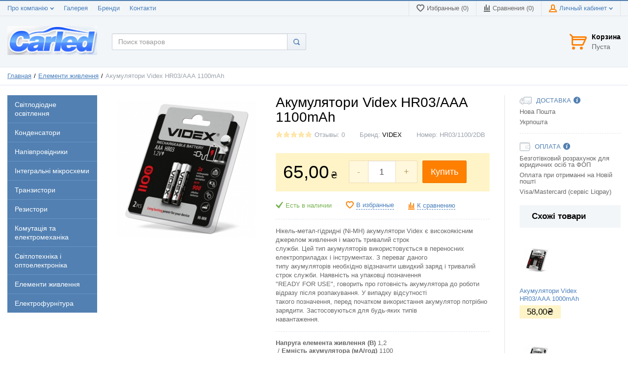

--- FILE ---
content_type: text/html; charset=UTF-8
request_url: http://carled.kiev.ua/akumuliatori-videx-hr03-aaa-1100mah
body_size: 20145
content:
<!DOCTYPE html>
<html lang="ru">
<head>

  <!-- Page meta params. Should always be placed before any others head info -->
  <meta charset="utf-8">
  <meta http-equiv="X-UA-Compatible"
        content="IE=edge">
  <meta name="viewport"
        content="width=device-width, initial-scale=1">

  <!-- Meta data -->
  <title>Акумулятори Videx HR03/AAA 1100mAh - Елементи живлення / carled.kiev.ua</title>
  <meta name="description" content="17567 - Акумулятори Videx HR03/AAA 1100mAhАртикул:&amp;nbsp;HR03/1100/2DB

Категорія:Акумулятори нікель-металогідридні
Вид:Нікель-метал-гідридні
М / carled.kiev.ua">
  <meta name="keywords" content="Елементи живлення">
  <meta name="generator" content="ImageCMS">

  <!-- Final compiled and minified stylesheet -->
  <!--
  * !WARNING! Do not modify final.min.css file! It has been generated automatically
  * All changes will be lost when sources are regenerated!
  * Use Sass files _src/scss instead. Read more here http://docs.imagecms.net/rabota-s-shablonom-multishop/rabota-s-css-i-javasctipt-dlia-razrabotchikov
  -->
  <link rel="stylesheet" href="http://carled.kiev.ua/templates/unishopVertical/_css/final.min.css">

  <!--
  * Uncomment this file if you want to put custom styles and do not want to use Sass and Gulp
  -->
  <!-- <link rel="stylesheet" href="http://carled.kiev.ua/templates/unishopVertical/_css/custom.css"> -->

  <!-- Shortcut icons -->
  <link rel="shortcut icon" href="/uploads/images/Front.png" type="image/x-icon">
<script type='text/javascript'>(function(d, s, id) {
                        var js, fjs = d.getElementsByTagName(s)[0];
                        if (d.getElementById(id)) return;
                        js = d.createElement(s); js.id = id;
                        js.src = "//connect.facebook.net/en_EN/all.js#xfbml=1";
                        fjs.parentNode.insertBefore(js, fjs);
                        }(document, "script", "facebook-jssdk"));</script><script async="async" type="text/javascript" src="//yastatic.net/es5-shims/0.0.2/es5-shims.min.js" charset="utf-8"></script><script type="text/javascript" src="//yastatic.net/share2/share.js" charset="utf-8"></script></head>

<body class="page">

<!-- Main content frame -->
<div class="page__body" data-page-pushy-container>
  <div class="page__wrapper">

    <header class="page__hgroup">
      <!-- Header -->
      <!-- Top Headline -->
<div class="page__headline hidden-xs hidden-sm">
  <div class="page__container">

    <div class="row row--ib row--ib-mid">
      <div class="col-md-6">
        <div class="page__top-menu">
          <nav class="list-nav">
	<ul class="list-nav__items">
		
<li class="list-nav__item" data-global-doubletap>
  <a class="list-nav__link" href="http://carled.kiev.ua/o-kompanii" target="_self">Про компанію          <i class="list-nav__arrow list-nav__arrow--down">
        <svg class="svg-icon"><use xlink:href="http://carled.kiev.ua/templates/unishopVertical/_img/sprite.svg#svg-icon__arrow-down"></use></svg>
      </i>
      </a>
  <nav class="list-nav__drop">
	<ul class="overlay">
		<li class="overlay__item" data-global-doubletap>
  <a class="overlay__link" href="http://carled.kiev.ua/blog" target="_self">Блог          <i class="overlay__arrow overlay__arrow--right">
        <svg class="svg-icon"><use xlink:href="http://carled.kiev.ua/templates/unishopVertical/_img/sprite.svg#svg-icon__arrow-right"></use></svg>
      </i>
      </a>
  <nav class="overlay__drop">
	<ul class="overlay">
		<li class="overlay__item" >
  <a class="overlay__link" href="http://carled.kiev.ua/blog/biznes" target="_self">Бізнес      </a>
  </li>
<li class="overlay__item" >
  <a class="overlay__link" href="http://carled.kiev.ua/blog/finansy" target="_self">Фінанси      </a>
  </li>
<li class="overlay__item" >
  <a class="overlay__link" href="http://carled.kiev.ua/blog/ekonomika" target="_self">Еономіка      </a>
  </li>
	</ul>
</nav></li>
<li class="overlay__item" >
  <a class="overlay__link" href="http://carled.kiev.ua/dostavka-i-oplata" target="_self">Доставка та оплата      </a>
  </li>
<li class="overlay__item" >
  <a class="overlay__link" href="http://carled.kiev.ua/klienty-o-nas" target="_self">Клієнти про нас      </a>
  </li>
	</ul>
</nav></li>
<li class="list-nav__item" >
  <a class="list-nav__link" href="http://carled.kiev.ua/gallery" target="_self">Галерея      </a>
  </li>
<li class="list-nav__item" >
  <a class="list-nav__link" href="http://carled.kiev.ua/shop/brand" target="_self">Бренди      </a>
  </li>
<li class="list-nav__item" >
  <a class="list-nav__link" href="http://carled.kiev.ua/kontakty" target="_self">Контакти      </a>
  </li>
	</ul>
</nav>        </div>
      </div>
      <div class="col-md-6 clearfix">
        <div class="page__user-bar">
          <div class="user-panel">

  <!-- User wishlist items -->
  <div class="user-panel__item" data-ajax-inject="wishlist-total">
    
<a class="user-panel__link user-panel__link--empty" href="http://carled.kiev.ua/wishlist" rel="nofollow">
  <i class="user-panel__ico user-panel__ico--wishlist">
    <svg class="svg-icon"><use xlink:href="http://carled.kiev.ua/templates/unishopVertical/_img/sprite.svg#svg-icon__heart"></use></svg>
  </i>
  Избранные (0)
</a>  </div>

  <!-- User compare items -->
  <div class="user-panel__item">
    
<a class="user-panel__link user-panel__link--empty"
   href="http://carled.kiev.ua/shop/compare"
   rel="nofollow"
   data-compare-removeclass="user-panel__link--empty">
  <i class="user-panel__ico user-panel__ico--compare">
    <svg class="svg-icon">
      <use xlink:href="http://carled.kiev.ua/templates/unishopVertical/_img/sprite.svg#svg-icon__compare"></use>
    </svg>
  </i>
  Сравнения (<span data-compare-total>0</span>)
</a>  </div>

  <!-- User profile and auth menu -->
  <div class="user-panel__item">
  <span class="user-panel__link">
    <i class="user-panel__ico user-panel__ico--profile">
      <svg class="svg-icon"><use xlink:href="http://carled.kiev.ua/templates/unishopVertical/_img/sprite.svg#svg-icon__user"></use></svg>
    </i>
    Личный кабинет    <i class="user-panel__arrow user-panel__arrow--down">
      <svg class="svg-icon"><use xlink:href="http://carled.kiev.ua/templates/unishopVertical/_img/sprite.svg#svg-icon__arrow-down"></use></svg>
    </i>
  </span>
  <div class="user-panel__drop user-panel__drop--rtl">
    <div class="overlay">

              <!-- User auto menu. Visible when user is not authorized -->
        <div class="overlay__item">
          <a class="overlay__link" href="http://carled.kiev.ua/auth"
             data-modal
             rel="nofollow">Вход</a>
        </div>
        <div class="overlay__item">
          <a class="overlay__link" href="http://carled.kiev.ua/auth/register" rel="nofollow">Регистрация</a>
        </div>
          </div>
  </div>
</div>
  
</div>        </div>
      </div>
    </div>

  </div>
</div>


<!-- Main Header -->
<div class="page__header">
  <div class="page__container">

    <div class="row row--ib row--ib-mid">
      <!-- Hamburger menu -->
      <!-- Hamburger menu -->
      <div class="col-xs-3 visible-xs-inline-block visible-sm-inline-block">
        <button class="btn-mobile-icon" data-page-mobile-btn>
          <svg class="svg-icon">
            <use xlink:href="http://carled.kiev.ua/templates/unishopVertical/_img/sprite.svg#svg-icon__hamburger"></use>
          </svg>
        </button>
        <button class="btn-mobile-icon hidden" data-page-mobile-btn>
          <svg class="svg-icon">
            <use xlink:href="http://carled.kiev.ua/templates/unishopVertical/_img/sprite.svg#svg-icon__close-bold"></use>
          </svg>
        </button>
      </div>
      <!-- Logo -->
      <div class="col-xs-6 col-md-3 col-lg-2 col--align-center col--align-left-md">
                  <a href="http://carled.kiev.ua/">          <img src="/uploads/images/Кар-лед_лого_2014.gif" alt="carled.kiev.ua">
          </a>              </div>
      <!-- Phones and call-back -->
      <div class="col-md-3 col-lg-2 col-md-push-5 col-lg-push-4 hidden-xs hidden-sm">
              </div>
      <!-- Schedule -->
      <div class="col-lg-2 col-lg-push-4 hidden-xs hidden-sm hidden-md">
              </div>
      <!-- Cart -->
      <div class="col-xs-3 col-md-1 col-lg-2 col-md-push-5 col-lg-push-4 clearfix">
                <div class="pull-right" data-ajax-inject="cart-header">
          <div class="cart-header">
  <div class="cart-header__aside">
    <a class="cart-header__ico  cart-header__ico--empty " href="http://carled.kiev.ua/shop/cart" data-modal="includes/cart/cart_modal">
      <svg class="svg-icon"><use xlink:href="http://carled.kiev.ua/templates/unishopVertical/_img/sprite.svg#svg-icon__cart"></use></svg>
      <span class="cart-header__badge hidden-lg">0</span>
    </a>
  </div>
  <div class="cart-header__inner visible-lg">
    <div class="cart-header__title">
      <a class="cart-header__link  cart-header__link--empty " href="http://carled.kiev.ua/shop/cart" data-modal="includes/cart/cart_modal">Корзина</a>
    </div>
    <div class="cart-header__desc">
              Пуста          </div>
  </div>  
</div>        </div>
              </div>
      <!-- Search -->
      <div class="col-xs-12 col-md-5 col-lg-4 col-md-pull-4 col-lg-pull-6 col--spacer-sm">
        <div class="autocomplete"
     data-autocomplete="header-search"
     data-autocomplete-url="http://carled.kiev.ua/shop/search/ac"
>

  <!-- Autocomplet Input Element BEGIN -->
  <div class="autocomplete__element">
    <form action="http://carled.kiev.ua/shop/search" method="GET">
      <div class="input-group">
        <input class="form-control autocomplete__input"
               data-autocomplete-input
               type="text"
               name="text"
               autocomplete="off"
               placeholder="Поиск товаров"
               value=""
               required
        >
			<span class="input-group-btn">
				<button class="btn btn-default" type="submit">
                  <i class="btn-default__ico btn-default__ico--search">
                    <svg class="svg-icon"><use xlink:href="http://carled.kiev.ua/templates/unishopVertical/_img/sprite.svg#svg-icon__search"></use></svg>
                  </i>
                </button>
			</span>
      </div>
    </form>
  </div>
  <!-- END Autocomplet Input Element -->


  <!-- Autocomplet Overlay Frame BEGIN -->
  <div class="autocomplete__frame hidden" data-autocomplete-frame>
          <a class="autocomplete__item hidden" href="#" data-autocomplete-product="0">
        <div class="autocomplete__product">
          <!-- Photo  -->
          <div class="autocomplete__product-photo">
            <div class="product-photo">
              <span class="product-photo__item product-photo__item--xs">
                <img class="product-photo__img" src="http://carled.kiev.ua/uploads/shop/nophoto/nophoto.jpg"
                     alt="No photo" data-autocomplete-product-img>
              </span>
            </div>
          </div>

          <div class="autocomplete__product-info">
            <!-- Title -->
            <div class="autocomplete__product-title" data-autocomplete-product-name></div>
            <!-- Price -->
            <div class="autocomplete__product-price">
              <div class="product-price product-price--sm">
                <div class="product-price__item">
                  <div class="product-price__old" data-autocomplete-product-old-price></div>
                </div>
                <div class="product-price__item">
                  <div class="product-price__main" data-autocomplete-product-price></div>
                </div>
                <div class="product-price__item">
                  <div class="product-price__addition">
                    <div class="product-price__addition-item" data-autocomplete-product-addition-price></div>
                  </div>
                </div>
              </div>
            </div>
          </div>

        </div>
      </a>
          <a class="autocomplete__item hidden" href="#" data-autocomplete-product="1">
        <div class="autocomplete__product">
          <!-- Photo  -->
          <div class="autocomplete__product-photo">
            <div class="product-photo">
              <span class="product-photo__item product-photo__item--xs">
                <img class="product-photo__img" src="http://carled.kiev.ua/uploads/shop/nophoto/nophoto.jpg"
                     alt="No photo" data-autocomplete-product-img>
              </span>
            </div>
          </div>

          <div class="autocomplete__product-info">
            <!-- Title -->
            <div class="autocomplete__product-title" data-autocomplete-product-name></div>
            <!-- Price -->
            <div class="autocomplete__product-price">
              <div class="product-price product-price--sm">
                <div class="product-price__item">
                  <div class="product-price__old" data-autocomplete-product-old-price></div>
                </div>
                <div class="product-price__item">
                  <div class="product-price__main" data-autocomplete-product-price></div>
                </div>
                <div class="product-price__item">
                  <div class="product-price__addition">
                    <div class="product-price__addition-item" data-autocomplete-product-addition-price></div>
                  </div>
                </div>
              </div>
            </div>
          </div>

        </div>
      </a>
          <a class="autocomplete__item hidden" href="#" data-autocomplete-product="2">
        <div class="autocomplete__product">
          <!-- Photo  -->
          <div class="autocomplete__product-photo">
            <div class="product-photo">
              <span class="product-photo__item product-photo__item--xs">
                <img class="product-photo__img" src="http://carled.kiev.ua/uploads/shop/nophoto/nophoto.jpg"
                     alt="No photo" data-autocomplete-product-img>
              </span>
            </div>
          </div>

          <div class="autocomplete__product-info">
            <!-- Title -->
            <div class="autocomplete__product-title" data-autocomplete-product-name></div>
            <!-- Price -->
            <div class="autocomplete__product-price">
              <div class="product-price product-price--sm">
                <div class="product-price__item">
                  <div class="product-price__old" data-autocomplete-product-old-price></div>
                </div>
                <div class="product-price__item">
                  <div class="product-price__main" data-autocomplete-product-price></div>
                </div>
                <div class="product-price__item">
                  <div class="product-price__addition">
                    <div class="product-price__addition-item" data-autocomplete-product-addition-price></div>
                  </div>
                </div>
              </div>
            </div>
          </div>

        </div>
      </a>
          <a class="autocomplete__item hidden" href="#" data-autocomplete-product="3">
        <div class="autocomplete__product">
          <!-- Photo  -->
          <div class="autocomplete__product-photo">
            <div class="product-photo">
              <span class="product-photo__item product-photo__item--xs">
                <img class="product-photo__img" src="http://carled.kiev.ua/uploads/shop/nophoto/nophoto.jpg"
                     alt="No photo" data-autocomplete-product-img>
              </span>
            </div>
          </div>

          <div class="autocomplete__product-info">
            <!-- Title -->
            <div class="autocomplete__product-title" data-autocomplete-product-name></div>
            <!-- Price -->
            <div class="autocomplete__product-price">
              <div class="product-price product-price--sm">
                <div class="product-price__item">
                  <div class="product-price__old" data-autocomplete-product-old-price></div>
                </div>
                <div class="product-price__item">
                  <div class="product-price__main" data-autocomplete-product-price></div>
                </div>
                <div class="product-price__item">
                  <div class="product-price__addition">
                    <div class="product-price__addition-item" data-autocomplete-product-addition-price></div>
                  </div>
                </div>
              </div>
            </div>
          </div>

        </div>
      </a>
          <a class="autocomplete__item hidden" href="#" data-autocomplete-product="4">
        <div class="autocomplete__product">
          <!-- Photo  -->
          <div class="autocomplete__product-photo">
            <div class="product-photo">
              <span class="product-photo__item product-photo__item--xs">
                <img class="product-photo__img" src="http://carled.kiev.ua/uploads/shop/nophoto/nophoto.jpg"
                     alt="No photo" data-autocomplete-product-img>
              </span>
            </div>
          </div>

          <div class="autocomplete__product-info">
            <!-- Title -->
            <div class="autocomplete__product-title" data-autocomplete-product-name></div>
            <!-- Price -->
            <div class="autocomplete__product-price">
              <div class="product-price product-price--sm">
                <div class="product-price__item">
                  <div class="product-price__old" data-autocomplete-product-old-price></div>
                </div>
                <div class="product-price__item">
                  <div class="product-price__main" data-autocomplete-product-price></div>
                </div>
                <div class="product-price__item">
                  <div class="product-price__addition">
                    <div class="product-price__addition-item" data-autocomplete-product-addition-price></div>
                  </div>
                </div>
              </div>
            </div>
          </div>

        </div>
      </a>
    
    <!-- Message if no items found after search request -->
    <div class="autocomplete__message autocomplete__message--noitems hidden" data-autocomplete-noitems>
      К сожалению, по вашему запросу ничего не найдено. Пожалуйста, убедитесь, что запрос введен корректно или переформулируйте его.    </div>

    <!-- Message if no items found after search request -->
    <div class="autocomplete__message autocomplete__message--noitems hidden" data-autocomplete-tooshort>
      Пожалуйста, введите более двух символов    </div>

    <!-- Link to search page if number of results are more than 5 -->
    <div class="autocomplete__readmore hidden">
      <a href="http://carled.kiev.ua/shop/search?text=">Все результаты поиска</a>
    </div>

  </div>
  <!-- END Autocomplet Overlay Frame -->

</div><!-- /.autocomplete -->      </div>
    </div>

  </div>
</div>    </header>

    <!-- Bread Crumbs -->
    
  <div class="page__breadcrumbs">
    <div class="page__container">

      <ul class="breadcrumbs" xmlns:v="http://rdf.data-vocabulary.org/#">
        <li class="breadcrumbs__item" typeof="v:Breadcrumb">
          <a class="breadcrumbs__link" href="http://carled.kiev.ua/" rel="v:url" property="v:title">Главная</a>
        </li>
                  <li class="breadcrumbs__item" typeof="v:Breadcrumb">
            <a class="breadcrumbs__link" href="http://carled.kiev.ua/batareiki" rel="v:url" property="v:title">
              Елементи живлення            </a>
          </li>
                <li class="breadcrumbs__item hidden-xs hidden-sm" typeof="v:Breadcrumb" rel="v:url nofollow" property="v:title">
          Акумулятори Videx HR03/AAA 1100mAh        </li>
      </ul>

    </div>
  </div>

    <div class="page__content">
      <div class="row">

        <div class="col-md-2">
          <!-- Main Navigation -->
          <div class="page__mainnav-hor hidden-xs hidden-sm">

                          <nav class="table-nav table-nav--equal" data-nav-setactive-scope>
	<ul class="table-nav__items">
		<li class="table-nav__item" data-global-doubletap data-nav-setactive-item>
  <a class="table-nav__link" href="https://carled.kiev.ua/svitlodiodne-osvitlennia" data-nav-setactive-link>
    <span class="table-nav__link-helper">Світлодіодне освітлення</span>
          <i class="table-nav__arrow">
        <svg class="svg-icon">
          <use xlink:href="https://carled.kiev.ua/templates/unishopVertical/_img/sprite.svg#svg-icon__arrow-right"></use>
        </svg>
      </i>
      </a>
  <nav class="table-nav__drop">
	<ul class="tree-nav">
		<li class="tree-nav__item"  data-nav-setactive-item>
  <a class="tree-nav__link" href="https://carled.kiev.ua/lampi-svitlodiodni-led-zagalnogo-priznachennia" data-nav-setactive-link>Світлодіодні лампи      </a>
  </li><li class="tree-nav__item"  data-nav-setactive-item>
  <a class="tree-nav__link" href="https://carled.kiev.ua/svitlodiodni-svitilniki" data-nav-setactive-link>Світлодіодні світильники      </a>
  </li><li class="tree-nav__item"  data-nav-setactive-item>
  <a class="tree-nav__link" href="https://carled.kiev.ua/nastilni-lampi" data-nav-setactive-link>Настільні лампи      </a>
  </li><li class="tree-nav__item"  data-nav-setactive-item>
  <a class="tree-nav__link" href="https://carled.kiev.ua/svitlodiodni-prozhektori" data-nav-setactive-link>Світлодіодні прожектори      </a>
  </li><li class="tree-nav__item" data-global-doubletap data-nav-setactive-item>
  <a class="tree-nav__link" href="https://carled.kiev.ua/svitlodiodni-avtomobilni-lampi" data-nav-setactive-link>Світлодіодні автомобільні лампи          <i class="tree-nav__arrow tree-nav__arrow--right">
        <svg class="svg-icon"><use xlink:href="https://carled.kiev.ua/templates/unishopVertical/_img/sprite.svg#svg-icon__arrow-right"></use></svg>
      </i>
      </a>
  <nav class="tree-nav__drop">
	<ul class="tree-nav">
		<li class="tree-nav__item"  data-nav-setactive-item>
  <a class="tree-nav__link" href="https://carled.kiev.ua/lampi-dlia-paneli-priladiv" data-nav-setactive-link>Лампи для панелі приладів      </a>
  </li>	</ul>
</nav></li><li class="tree-nav__item"  data-nav-setactive-item>
  <a class="tree-nav__link" href="https://carled.kiev.ua/trekovi-svitilniki" data-nav-setactive-link>Трекові світильники       </a>
  </li><li class="tree-nav__item"  data-nav-setactive-item>
  <a class="tree-nav__link" href="https://carled.kiev.ua/led-panel" data-nav-setactive-link>LED панель       </a>
  </li><li class="tree-nav__item"  data-nav-setactive-item>
  <a class="tree-nav__link" href="https://carled.kiev.ua/vulichni-lihtari" data-nav-setactive-link> Вуличні ліхтарі       </a>
  </li><li class="tree-nav__item"  data-nav-setactive-item>
  <a class="tree-nav__link" href="https://carled.kiev.ua/visokopotuzhni-lampi" data-nav-setactive-link>Високопотужні лампи      </a>
  </li><li class="tree-nav__item"  data-nav-setactive-item>
  <a class="tree-nav__link" href="https://carled.kiev.ua/visotni-svitilniki" data-nav-setactive-link> Висотні світильники      </a>
  </li><li class="tree-nav__item"  data-nav-setactive-item>
  <a class="tree-nav__link" href="https://carled.kiev.ua/lihtari" data-nav-setactive-link>Ліхтарі      </a>
  </li><li class="tree-nav__item"  data-nav-setactive-item>
  <a class="tree-nav__link" href="https://carled.kiev.ua/nalobni-lihtari" data-nav-setactive-link>Налобні ліхтарі      </a>
  </li>	</ul>
</nav></li><li class="table-nav__item" data-global-doubletap data-nav-setactive-item>
  <a class="table-nav__link" href="https://carled.kiev.ua/kondensatori" data-nav-setactive-link>
    <span class="table-nav__link-helper">Конденсатори</span>
          <i class="table-nav__arrow">
        <svg class="svg-icon">
          <use xlink:href="https://carled.kiev.ua/templates/unishopVertical/_img/sprite.svg#svg-icon__arrow-right"></use>
        </svg>
      </i>
      </a>
  <nav class="table-nav__drop">
	<ul class="tree-nav">
		<li class="tree-nav__item" data-global-doubletap data-nav-setactive-item>
  <a class="tree-nav__link" href="https://carled.kiev.ua/kondensatori-elektrolitichni" data-nav-setactive-link>Конденсатори електролітичні полярні та неполярні          <i class="tree-nav__arrow tree-nav__arrow--right">
        <svg class="svg-icon"><use xlink:href="https://carled.kiev.ua/templates/unishopVertical/_img/sprite.svg#svg-icon__arrow-right"></use></svg>
      </i>
      </a>
  <nav class="tree-nav__drop">
	<ul class="tree-nav">
		<li class="tree-nav__item"  data-nav-setactive-item>
  <a class="tree-nav__link" href="https://carled.kiev.ua/elektrolitichni-vividni" data-nav-setactive-link>Полярні вивідні радіальні      </a>
  </li><li class="tree-nav__item"  data-nav-setactive-item>
  <a class="tree-nav__link" href="https://carled.kiev.ua/z-vivodami-pid-bolt" data-nav-setactive-link>З виводами під болт:       </a>
  </li><li class="tree-nav__item"  data-nav-setactive-item>
  <a class="tree-nav__link" href="https://carled.kiev.ua/snap-in-kondensatori-elektrolitichni-zhorstki-vivodi" data-nav-setactive-link>snap-in  (жорсткі виводи)      </a>
  </li><li class="tree-nav__item"  data-nav-setactive-item>
  <a class="tree-nav__link" href="https://carled.kiev.ua/nizkoimpedansni-kondensatori" data-nav-setactive-link>Low ESR- низькоімпедансні конденсатори (105°c)      </a>
  </li><li class="tree-nav__item"  data-nav-setactive-item>
  <a class="tree-nav__link" href="https://carled.kiev.ua/kompiuterni-nizkoimpedansni-radialni-105c" data-nav-setactive-link>Комп'ютерні LOW ESR радіальні (105°c)      </a>
  </li><li class="tree-nav__item"  data-nav-setactive-item>
  <a class="tree-nav__link" href="https://carled.kiev.ua/polimerni-elektrolitichni-kondensatori" data-nav-setactive-link>Полімерні      </a>
  </li><li class="tree-nav__item"  data-nav-setactive-item>
  <a class="tree-nav__link" href="https://carled.kiev.ua/super-mini-rozmir-visotoiu-5mm" data-nav-setactive-link>Супер міні-розмір (висотою 5мм)      </a>
  </li><li class="tree-nav__item"  data-nav-setactive-item>
  <a class="tree-nav__link" href="https://carled.kiev.ua/mini-rozmir-visota-7mm" data-nav-setactive-link>Міні-розмір (висота 7мм)      </a>
  </li><li class="tree-nav__item"  data-nav-setactive-item>
  <a class="tree-nav__link" href="https://carled.kiev.ua/kondensatori-elektrolitichni-dlia-rk-televizoriv" data-nav-setactive-link>Для рк телевізорів      </a>
  </li><li class="tree-nav__item"  data-nav-setactive-item>
  <a class="tree-nav__link" href="https://carled.kiev.ua/superkondensatori-ionistori" data-nav-setactive-link>Суперконденсатори: іоністори      </a>
  </li><li class="tree-nav__item"  data-nav-setactive-item>
  <a class="tree-nav__link" href="https://carled.kiev.ua/nepoliarni-elektrolitichni-kondensatorm-z-radialnimi-vivodami" data-nav-setactive-link>Неполярні з радіальними виводами      </a>
  </li><li class="tree-nav__item"  data-nav-setactive-item>
  <a class="tree-nav__link" href="https://carled.kiev.ua/smd-elektrolitichni-kondensatori" data-nav-setactive-link>Smd електролітичні конденсатори      </a>
  </li><li class="tree-nav__item"  data-nav-setactive-item>
  <a class="tree-nav__link" href="https://carled.kiev.ua/dlia-elektronogo-balastu" data-nav-setactive-link>Для електроного баласту      </a>
  </li><li class="tree-nav__item"  data-nav-setactive-item>
  <a class="tree-nav__link" href="https://carled.kiev.ua/cd-60-motorni-elektrolitichni" data-nav-setactive-link>CD-60 моторні електролітичні      </a>
  </li>	</ul>
</nav></li><li class="tree-nav__item" data-global-doubletap data-nav-setactive-item>
  <a class="tree-nav__link" href="https://carled.kiev.ua/motorni-i-puskovi-kondensatori" data-nav-setactive-link>Моторні і пускові конденсатори          <i class="tree-nav__arrow tree-nav__arrow--right">
        <svg class="svg-icon"><use xlink:href="https://carled.kiev.ua/templates/unishopVertical/_img/sprite.svg#svg-icon__arrow-right"></use></svg>
      </i>
      </a>
  <nav class="tree-nav__drop">
	<ul class="tree-nav">
		<li class="tree-nav__item" data-global-doubletap data-nav-setactive-item>
  <a class="tree-nav__link" href="https://carled.kiev.ua/cbb60-kondensatori-polipropilenovi-dlia-pusku-ta-roboti" data-nav-setactive-link>CBB60 конденсатори поліпропіленові для пуску та роботи          <i class="tree-nav__arrow tree-nav__arrow--right">
        <svg class="svg-icon"><use xlink:href="https://carled.kiev.ua/templates/unishopVertical/_img/sprite.svg#svg-icon__arrow-right"></use></svg>
      </i>
      </a>
  <nav class="tree-nav__drop">
	<ul class="tree-nav">
		<li class="tree-nav__item"  data-nav-setactive-item>
  <a class="tree-nav__link" href="https://carled.kiev.ua/puskovi-cbb60-droti-gnuchki-vivodi" data-nav-setactive-link>CBB60. Дроти (гнучкі виводи)      </a>
  </li><li class="tree-nav__item"  data-nav-setactive-item>
  <a class="tree-nav__link" href="https://carled.kiev.ua/puskovi-cbb-60l-drotiboltove-kriplennia" data-nav-setactive-link>CBB-60L (дроти+болтове кріплення)      </a>
  </li><li class="tree-nav__item"  data-nav-setactive-item>
  <a class="tree-nav__link" href="https://carled.kiev.ua/puskovi-cbb-60h-klemi-nozhovi" data-nav-setactive-link>CBB-60H (клеми ножові)      </a>
  </li><li class="tree-nav__item"  data-nav-setactive-item>
  <a class="tree-nav__link" href="https://carled.kiev.ua/puskovi-cbb60m-klemy-boltove-kriplennia" data-nav-setactive-link>CBB60M (клеми + болтове кріплення)      </a>
  </li>	</ul>
</nav></li><li class="tree-nav__item"  data-nav-setactive-item>
  <a class="tree-nav__link" href="https://carled.kiev.ua/cbb-61-v-priamokutnomu-korpusi-klemi" data-nav-setactive-link>CBB-61 в прямокутному корпусі (клеми)      </a>
  </li><li class="tree-nav__item"  data-nav-setactive-item>
  <a class="tree-nav__link" href="https://carled.kiev.ua/cbb-65-aliuminievii-korpus-klemi" data-nav-setactive-link>CBB-65 Алюмінієвий корпус, клеми      </a>
  </li><li class="tree-nav__item"  data-nav-setactive-item>
  <a class="tree-nav__link" href="https://carled.kiev.ua/cbb-65-2-v1-dlia-konditsioneriv-klemi" data-nav-setactive-link>CBB-65 (2 в1) Для кондиціонерів, клеми      </a>
  </li>	</ul>
</nav></li><li class="tree-nav__item" data-global-doubletap data-nav-setactive-item>
  <a class="tree-nav__link" href="https://carled.kiev.ua/kondensatori-plivkovi" data-nav-setactive-link>Конденсатори метало-плівкові          <i class="tree-nav__arrow tree-nav__arrow--right">
        <svg class="svg-icon"><use xlink:href="https://carled.kiev.ua/templates/unishopVertical/_img/sprite.svg#svg-icon__arrow-right"></use></svg>
      </i>
      </a>
  <nav class="tree-nav__drop">
	<ul class="tree-nav">
		<li class="tree-nav__item"  data-nav-setactive-item>
  <a class="tree-nav__link" href="https://carled.kiev.ua/metaloplivkovi-kondensatori" data-nav-setactive-link>CL21 металоплівкові конденсатори       </a>
  </li><li class="tree-nav__item"  data-nav-setactive-item>
  <a class="tree-nav__link" href="https://carled.kiev.ua/polipropilenovi-kondensatori-cbb21" data-nav-setactive-link>CBB21 поліпропіленові конденсатори      </a>
  </li><li class="tree-nav__item"  data-nav-setactive-item>
  <a class="tree-nav__link" href="https://carled.kiev.ua/cl21x-mini-miniatiurni-metalo-plivkovi" data-nav-setactive-link>CL21X-mini Мініатюрні метало плівкові      </a>
  </li><li class="tree-nav__item"  data-nav-setactive-item>
  <a class="tree-nav__link" href="https://carled.kiev.ua/cbb-81-visokovoltni-polipropilenovi" data-nav-setactive-link>CBB-81 Високовольтні поліпропіленові      </a>
  </li><li class="tree-nav__item"  data-nav-setactive-item>
  <a class="tree-nav__link" href="https://carled.kiev.ua/plenochnye-polistirolnye-kondensatory" data-nav-setactive-link>CL-11 плівкові полістирольні конденсатори       </a>
  </li><li class="tree-nav__item"  data-nav-setactive-item>
  <a class="tree-nav__link" href="https://carled.kiev.ua/plivkovi-mkt-fkp-mkp-kondensatori" data-nav-setactive-link>МКТ, FKP, MKP плівкові  конденсатори      </a>
  </li><li class="tree-nav__item"  data-nav-setactive-item>
  <a class="tree-nav__link" href="https://carled.kiev.ua/plivkovi-klasu-x1-x2-y2-kondensatori" data-nav-setactive-link>X1, X2, Y2 конденсатори неполярні      </a>
  </li><li class="tree-nav__item"  data-nav-setactive-item>
  <a class="tree-nav__link" href="https://carled.kiev.ua/cl-23b-miniatiurni-v-priamokutnomu-korpusi" data-nav-setactive-link>CL-23B Мініатюрні в прямокутному корпусі      </a>
  </li>	</ul>
</nav></li><li class="tree-nav__item"  data-nav-setactive-item>
  <a class="tree-nav__link" href="https://carled.kiev.ua/diskovi-keramichni-kondensatori" data-nav-setactive-link>Дискові керамічні конденсатори      </a>
  </li><li class="tree-nav__item"  data-nav-setactive-item>
  <a class="tree-nav__link" href="https://carled.kiev.ua/visokovoltni-keramichni-kondensatori" data-nav-setactive-link>Високовольтні керамічні конденсатори      </a>
  </li><li class="tree-nav__item"  data-nav-setactive-item>
  <a class="tree-nav__link" href="https://carled.kiev.ua/bagatosharovi-keramichni-kondensatori" data-nav-setactive-link>Багатошарові керамічні конденсатори      </a>
  </li>	</ul>
</nav></li><li class="table-nav__item" data-global-doubletap data-nav-setactive-item>
  <a class="table-nav__link" href="https://carled.kiev.ua/elektronni-komponenti" data-nav-setactive-link>
    <span class="table-nav__link-helper">Напівпровідники</span>
          <i class="table-nav__arrow">
        <svg class="svg-icon">
          <use xlink:href="https://carled.kiev.ua/templates/unishopVertical/_img/sprite.svg#svg-icon__arrow-right"></use>
        </svg>
      </i>
      </a>
  <nav class="table-nav__drop">
	<ul class="tree-nav">
		<li class="tree-nav__item"  data-nav-setactive-item>
  <a class="tree-nav__link" href="https://carled.kiev.ua/silovi-diodi" data-nav-setactive-link>Силові діоди      </a>
  </li><li class="tree-nav__item"  data-nav-setactive-item>
  <a class="tree-nav__link" href="https://carled.kiev.ua/universalni-diodi" data-nav-setactive-link>Універсальні діоди      </a>
  </li><li class="tree-nav__item"  data-nav-setactive-item>
  <a class="tree-nav__link" href="https://carled.kiev.ua/diodi-shottki" data-nav-setactive-link>Діоди Шотткі      </a>
  </li><li class="tree-nav__item"  data-nav-setactive-item>
  <a class="tree-nav__link" href="https://carled.kiev.ua/stabilitroni" data-nav-setactive-link>Стабілітрони      </a>
  </li><li class="tree-nav__item"  data-nav-setactive-item>
  <a class="tree-nav__link" href="https://carled.kiev.ua/diodi-zahisni-supresori" data-nav-setactive-link>Діоди захисні (супресори)      </a>
  </li><li class="tree-nav__item"  data-nav-setactive-item>
  <a class="tree-nav__link" href="https://carled.kiev.ua/spetsialni-diodi" data-nav-setactive-link>Спеціальні діоди      </a>
  </li><li class="tree-nav__item"  data-nav-setactive-item>
  <a class="tree-nav__link" href="https://carled.kiev.ua/diodnye-moduli" data-nav-setactive-link>Діодні модулі      </a>
  </li><li class="tree-nav__item"  data-nav-setactive-item>
  <a class="tree-nav__link" href="https://carled.kiev.ua/diodi-virobnitstva-srsr" data-nav-setactive-link>Діоди виробництва срср      </a>
  </li><li class="tree-nav__item" data-global-doubletap data-nav-setactive-item>
  <a class="tree-nav__link" href="https://carled.kiev.ua/elektronni-komponenti/tiristori" data-nav-setactive-link>Тиристори          <i class="tree-nav__arrow tree-nav__arrow--right">
        <svg class="svg-icon"><use xlink:href="https://carled.kiev.ua/templates/unishopVertical/_img/sprite.svg#svg-icon__arrow-right"></use></svg>
      </i>
      </a>
  <nav class="tree-nav__drop">
	<ul class="tree-nav">
		<li class="tree-nav__item"  data-nav-setactive-item>
  <a class="tree-nav__link" href="https://carled.kiev.ua/elektronni-komponenti/tiristori/tiristori-odinochni" data-nav-setactive-link>Тиристори одиночні      </a>
  </li><li class="tree-nav__item"  data-nav-setactive-item>
  <a class="tree-nav__link" href="https://carled.kiev.ua/moduli-tiristorni" data-nav-setactive-link>модулі тиристорні      </a>
  </li>	</ul>
</nav></li><li class="tree-nav__item"  data-nav-setactive-item>
  <a class="tree-nav__link" href="https://carled.kiev.ua/mosti-vipriamliaiuchi-odnofazni" data-nav-setactive-link>Мости випрямляючі однофазні      </a>
  </li><li class="tree-nav__item"  data-nav-setactive-item>
  <a class="tree-nav__link" href="https://carled.kiev.ua/diodi-stabilitroni-supresori" data-nav-setactive-link>Діністори      </a>
  </li><li class="tree-nav__item"  data-nav-setactive-item>
  <a class="tree-nav__link" href="https://carled.kiev.ua/vipriamni-diodi" data-nav-setactive-link>Випрямні діоди      </a>
  </li><li class="tree-nav__item"  data-nav-setactive-item>
  <a class="tree-nav__link" href="https://carled.kiev.ua/varistori-napivprovidnikovi-rezistori" data-nav-setactive-link>Варистори (напівпровідникові резистори)      </a>
  </li>	</ul>
</nav></li><li class="table-nav__item"  data-nav-setactive-item>
  <a class="table-nav__link" href="https://carled.kiev.ua/integralni-mikroshemi" data-nav-setactive-link>
    <span class="table-nav__link-helper">Інтегральні мікросхеми</span>
      </a>
  </li><li class="table-nav__item"  data-nav-setactive-item>
  <a class="table-nav__link" href="https://carled.kiev.ua/tranzistori" data-nav-setactive-link>
    <span class="table-nav__link-helper">Транзистори</span>
      </a>
  </li><li class="table-nav__item"  data-nav-setactive-item>
  <a class="table-nav__link" href="https://carled.kiev.ua/tools" data-nav-setactive-link>
    <span class="table-nav__link-helper">Резистори</span>
      </a>
  </li><li class="table-nav__item" data-global-doubletap data-nav-setactive-item>
  <a class="table-nav__link" href="https://carled.kiev.ua/komutatsiia-ta-elektromehanika" data-nav-setactive-link>
    <span class="table-nav__link-helper">Комутація та електромеханіка</span>
          <i class="table-nav__arrow">
        <svg class="svg-icon">
          <use xlink:href="https://carled.kiev.ua/templates/unishopVertical/_img/sprite.svg#svg-icon__arrow-right"></use>
        </svg>
      </i>
      </a>
  <nav class="table-nav__drop">
	<ul class="tree-nav">
		<li class="tree-nav__item"  data-nav-setactive-item>
  <a class="tree-nav__link" href="https://carled.kiev.ua/rele-s-kolodki" data-nav-setactive-link>Реле і колодки      </a>
  </li><li class="tree-nav__item"  data-nav-setactive-item>
  <a class="tree-nav__link" href="https://carled.kiev.ua/rozemi-zatiskachi-ta-perehidniki" data-nav-setactive-link>Роз'єми, затискачі та перехідники      </a>
  </li><li class="tree-nav__item"  data-nav-setactive-item>
  <a class="tree-nav__link" href="https://carled.kiev.ua/rozemi-zhivlennia" data-nav-setactive-link>Роз'єми живлення      </a>
  </li><li class="tree-nav__item"  data-nav-setactive-item>
  <a class="tree-nav__link" href="https://carled.kiev.ua/terminal-bloki-klemni-kolodki" data-nav-setactive-link>Термінал-блоки, клемні колодки      </a>
  </li><li class="tree-nav__item"  data-nav-setactive-item>
  <a class="tree-nav__link" href="https://carled.kiev.ua/klemi-nakonechniki" data-nav-setactive-link>Клеми, наконечники      </a>
  </li><li class="tree-nav__item"  data-nav-setactive-item>
  <a class="tree-nav__link" href="https://carled.kiev.ua/panelki-pid-mikroshemi" data-nav-setactive-link>Панельки під мікросхеми      </a>
  </li><li class="tree-nav__item" data-global-doubletap data-nav-setactive-item>
  <a class="tree-nav__link" href="https://carled.kiev.ua/knopki-i-perekliuchateli" data-nav-setactive-link>Кнопки і перемикачі          <i class="tree-nav__arrow tree-nav__arrow--right">
        <svg class="svg-icon"><use xlink:href="https://carled.kiev.ua/templates/unishopVertical/_img/sprite.svg#svg-icon__arrow-right"></use></svg>
      </i>
      </a>
  <nav class="tree-nav__drop">
	<ul class="tree-nav">
		<li class="tree-nav__item"  data-nav-setactive-item>
  <a class="tree-nav__link" href="https://carled.kiev.ua/perekliuchateli-klavishnye" data-nav-setactive-link>Перемикачі клавішні      </a>
  </li><li class="tree-nav__item"  data-nav-setactive-item>
  <a class="tree-nav__link" href="https://carled.kiev.ua/tumbleri" data-nav-setactive-link>Тумблери      </a>
  </li><li class="tree-nav__item"  data-nav-setactive-item>
  <a class="tree-nav__link" href="https://carled.kiev.ua/knopki-na-korpus" data-nav-setactive-link>Кнопки на корпус      </a>
  </li><li class="tree-nav__item"  data-nav-setactive-item>
  <a class="tree-nav__link" href="https://carled.kiev.ua/galetni-peremikachi" data-nav-setactive-link>Галетні перемикачі      </a>
  </li>	</ul>
</nav></li>	</ul>
</nav></li><li class="table-nav__item" data-global-doubletap data-nav-setactive-item>
  <a class="table-nav__link" href="https://carled.kiev.ua/svitlotehnika-i-optoelektronika" data-nav-setactive-link>
    <span class="table-nav__link-helper">Світлотехніка і оптоелектроніка</span>
          <i class="table-nav__arrow">
        <svg class="svg-icon">
          <use xlink:href="https://carled.kiev.ua/templates/unishopVertical/_img/sprite.svg#svg-icon__arrow-right"></use>
        </svg>
      </i>
      </a>
  <nav class="table-nav__drop">
	<ul class="tree-nav">
		<li class="tree-nav__item"  data-nav-setactive-item>
  <a class="tree-nav__link" href="https://carled.kiev.ua/svitlodiodi-maloyi-potuzhnosti" data-nav-setactive-link>Світлодіоди малої потужності      </a>
  </li>	</ul>
</nav></li><li class="table-nav__item" data-global-doubletap data-nav-setactive-item>
  <a class="table-nav__link" href="https://carled.kiev.ua/batareiki" data-nav-setactive-link>
    <span class="table-nav__link-helper">Елементи живлення</span>
          <i class="table-nav__arrow">
        <svg class="svg-icon">
          <use xlink:href="https://carled.kiev.ua/templates/unishopVertical/_img/sprite.svg#svg-icon__arrow-right"></use>
        </svg>
      </i>
      </a>
  <nav class="table-nav__drop">
	<ul class="tree-nav">
		<li class="tree-nav__item"  data-nav-setactive-item>
  <a class="tree-nav__link" href="https://carled.kiev.ua/luzhni" data-nav-setactive-link>Лужні батарейки      </a>
  </li><li class="tree-nav__item"  data-nav-setactive-item>
  <a class="tree-nav__link" href="https://carled.kiev.ua/solovi-batareiki" data-nav-setactive-link>Сольові батарейки      </a>
  </li><li class="tree-nav__item"  data-nav-setactive-item>
  <a class="tree-nav__link" href="https://carled.kiev.ua/litievi-batareiki" data-nav-setactive-link>Літієві батарейки      </a>
  </li><li class="tree-nav__item"  data-nav-setactive-item>
  <a class="tree-nav__link" href="https://carled.kiev.ua/akumuliatori-litii-ionni" data-nav-setactive-link>Акумулятори літій-іонні      </a>
  </li><li class="tree-nav__item"  data-nav-setactive-item>
  <a class="tree-nav__link" href="https://carled.kiev.ua/akumuliatori-nikel-metalogidridni" data-nav-setactive-link>Акумулятори нікель-металогідридні      </a>
  </li><li class="tree-nav__item"  data-nav-setactive-item>
  <a class="tree-nav__link" href="https://carled.kiev.ua/akumuliatori-svintsevo-kislotni" data-nav-setactive-link>Акумулятори свинцево-кислотні      </a>
  </li><li class="tree-nav__item"  data-nav-setactive-item>
  <a class="tree-nav__link" href="https://carled.kiev.ua/povitriano-tsinkovi-batareiki" data-nav-setactive-link>Повітряно-цинкові батарейки      </a>
  </li><li class="tree-nav__item"  data-nav-setactive-item>
  <a class="tree-nav__link" href="https://carled.kiev.ua/zariadni-pristroyi" data-nav-setactive-link>Зарядні пристрої      </a>
  </li>	</ul>
</nav></li><li class="table-nav__item" data-global-doubletap data-nav-setactive-item>
  <a class="table-nav__link" href="https://carled.kiev.ua/elektrofurnitura" data-nav-setactive-link>
    <span class="table-nav__link-helper">Електрофурнітура </span>
          <i class="table-nav__arrow">
        <svg class="svg-icon">
          <use xlink:href="https://carled.kiev.ua/templates/unishopVertical/_img/sprite.svg#svg-icon__arrow-right"></use>
        </svg>
      </i>
      </a>
  <nav class="table-nav__drop">
	<ul class="tree-nav">
		<li class="tree-nav__item"  data-nav-setactive-item>
  <a class="tree-nav__link" href="https://carled.kiev.ua/vbudovana-vimikachi" data-nav-setactive-link>Вбудована- вимикачі      </a>
  </li><li class="tree-nav__item"  data-nav-setactive-item>
  <a class="tree-nav__link" href="https://carled.kiev.ua/vbudovana-rozetki" data-nav-setactive-link>Вбудована-розетки      </a>
  </li>	</ul>
</nav></li>	</ul>
</nav>            
            <!-- Sidebar banner -->
            
          </div>

        </div>

        <div class="col-md-10 col-sm-12">
          <div class="content">
  <div class="content__container">

    <div class="row">
      <div class="col-lg-9">

        <!-- Product main data -->
        <div class="content__row" data-product-scope data-product-cat-url="http://carled.kiev.ua/batareiki">
          <div class="row">

            <!-- Product photo -->
            <div class="col-sm-5">
              <div class="product-photo"
     data-magnific-galley
     data-product-photo-scope
>
  
  <!-- Main photo -->
  <a class="product-photo__item product-photo__item--lg " href="http://carled.kiev.ua/uploads/shop/products/large/b488211ab4bfdae9abb8f00851d19568.jpeg" target="_blank"
     data-product-photo-link
          data-magnific-galley-main
     data-magnific-galley-title="Акумулятори Videx HR03/AAA 1100mAh"
     data-magnific-galley-close-text="Закрыть"
       >
    <img class="product-photo__img" src="http://carled.kiev.ua/uploads/shop/products/main/b488211ab4bfdae9abb8f00851d19568.jpeg" alt="Акумулятори Videx HR03/AAA 1100mAh" title="Акумулятори Videx HR03/AAA 1100mAh"
         data-product-photo
         data-zoom-image-small
         data-zoom-image="http://carled.kiev.ua/uploads/shop/products/large/b488211ab4bfdae9abb8f00851d19568.jpeg"
    >
    <!-- Photo labels -->
    <span class="product-photo__labels">
        </span>    <span class="product-photo__zoom hidden hidden-sm hidden-xs" data-zoom-wrapper></span>
  </a>
  
  <!-- Additional images -->
  
</div>            </div>

            <!-- Product intro -->
            <div class="col-sm-7 col--spacer-xs">
              <div class="content__header content__header--xs">
                <h1 class="content__title">
                  Акумулятори Videx HR03/AAA 1100mAh                </h1>
              </div>
              <div class="content__row">
                <div class="product-intro">

  <!-- Product additional information like brand, number -->
  <div class="product-intro__addition">

    <!-- Product rating -->
    <div class="product-intro__addition-item">
      <div class="star-rating">
  <div class="star-rating__stars">
          <i class="star-rating__star "
         title="0 из 5 звезд">
        <svg class="svg-icon"><use xlink:href="http://carled.kiev.ua/templates/unishopVertical/_img/sprite.svg#svg-icon__star"></use></svg>
      </i>
          <i class="star-rating__star "
         title="0 из 5 звезд">
        <svg class="svg-icon"><use xlink:href="http://carled.kiev.ua/templates/unishopVertical/_img/sprite.svg#svg-icon__star"></use></svg>
      </i>
          <i class="star-rating__star "
         title="0 из 5 звезд">
        <svg class="svg-icon"><use xlink:href="http://carled.kiev.ua/templates/unishopVertical/_img/sprite.svg#svg-icon__star"></use></svg>
      </i>
          <i class="star-rating__star "
         title="0 из 5 звезд">
        <svg class="svg-icon"><use xlink:href="http://carled.kiev.ua/templates/unishopVertical/_img/sprite.svg#svg-icon__star"></use></svg>
      </i>
          <i class="star-rating__star "
         title="0 из 5 звезд">
        <svg class="svg-icon"><use xlink:href="http://carled.kiev.ua/templates/unishopVertical/_img/sprite.svg#svg-icon__star"></use></svg>
      </i>
      </div>
  <div class="star-rating__votes">
    <a class="star-rating__votes-link"
       href="http://carled.kiev.ua/akumuliatori-videx-hr03-aaa-1100mah#comments-list">Отзывы: 0</a>
  </div>
</div>    </div>

    <!-- Brand -->
          <div class="product-intro__addition-item">
        Бренд:
        <a class="product-intro__addition-link" href="http://carled.kiev.ua/shop/brand/videx">
          VIDEX        </a>
      </div>
    
    <!-- SCU Number -->
          <div class="product-intro__addition-item">
        Номер: <span data-product-number>HR03/1100/2DB</span>
      </div>
      </div>

  <!-- Related post -->
  

  <!-- If product is not archived -->
  
    <!-- Related products module -->
    
    <!-- Product variants -->
            <div class="product-intro__purchase">

      <!-- Product price -->
      <div class="product-intro__price">
        <div class="product-price product-price--lg">

  <!-- Discount -->
  
  <!-- Main Price -->
  <div class="product-price__item">
    <div class="product-price__main">
      <span class="product-price__item-value" data-product-price--main="data-product-price--main">65</span><span class="product-price__item-coins" data-product-price--coins="data-product-price--coins">,00</span><span class="product-price__item-cur">₴</span>    </div>
  </div>

    
</div>      </div>

      <!-- Product add to cart buttons -->
            <div class="product-intro__buy">
        <div class="product-buy">
  <!-- Items in stock -->
  <div class="product-buy__available product-buy--product "
       data-product-available>
    <form action="http://carled.kiev.ua/shop/cart/addProductByVariantId/18356" method="get"
          data-product-button--form
          data-product-button--path="http://carled.kiev.ua/shop/cart/api/addProductByVariantId"
          data-product-button--variant="18356"
          data-product-button--modal-url="http://carled.kiev.ua/shop/cart"
          data-product-button--modal-template="includes/cart/cart_modal">

      <!-- Input product quantity, you wish to buy -->
              <div class="product-buy__quantity "
             data-product-button--quantity
             data-product-button-item>

          <div class="form-input form-input--product-base" data-form-quantity >
  <div class="form-input__group">
    <div class="form-input__group-item">
      <button class="form-input__group-btn" type="button" data-form-quantity-control="minus">-</button>
    </div>
    <input class="form-input__control form-input__control--quantity" type="text" name="quantity" autocomplete="off"
           value="1"
           data-cart-summary--quantity-field
           data-form-quantity-field
           data-form-quantity-step="1">
    <div class="form-input__group-item">
      <button class="form-input__group-btn" type="button" data-form-quantity-control="plus">+</button>
    </div>
  </div>
</div>        </div>
      
      <!-- Add to cart button -->
      <div class="product-buy__buttons "
           data-product-button--add
           data-product-button-item>
        <button class="product-buy__btn product-buy__btn--buy" type="submit"
                data-product-button--loader>
          Купить          <i class="button--loader hidden"
             data-button-loader="loader"><svg class="svg-icon"><use xlink:href="http://carled.kiev.ua/templates/unishopVertical/_img/sprite.svg#svg-icon__refresh"></use></svg></i>
        </button>
      </div>

      <!-- Already in cart button -->
      <div class="product-buy__buttons hidden"
           data-product-button--view
           data-product-button-item>
        <a class="product-buy__btn product-buy__btn--in-cart" href="http://carled.kiev.ua/shop/cart"
           data-modal="includes/cart/cart_modal">В корзине</a>
      </div>

      <input type="hidden" name="redirect" value="cart">
      <input type="hidden" value="8ef4994a6e592fa1727a881abd62e970" name="cms_token" />    </form>
  </div>

  <!-- No items available -->
  <div class="product-buy__unavailable  hidden"
       data-product-unavailable>
    <div class="product-buy__unavailable-info">
      Нет в наличии    </div>
    <div class="product-buy__unavailable-notify">
      <a class="product-buy__unavailable-link" href="http://carled.kiev.ua/shop/ajax/getNotifyingRequest"
         data-product-notify="17567"
         data-product-notify-variant="18356"
         rel="nofollow"
      >
        Сообщить о появлении      </a>
    </div>
  </div>

</div>
      </div>
      
    </div>

    <!-- Sstem bonus module -->
    
    <!-- Product actions like wishlist and compare -->
    <div class="product-intro__actions">
      <div class="product-actions">

        
        <div class="product-actions__item " data-product-available>
          <div class="product-actions__ico product-actions__ico--available">
            <svg class="svg-icon">
              <use xlink:href="http://carled.kiev.ua/templates/unishopVertical/_img/sprite.svg#svg-icon__available"></use>
            </svg>
          </div>
          <div class="product-actions__text product-actions__text--available">
            Есть в наличии          </div>
        </div>

        <div class="product-actions__item hidden" data-product-unavailable>
          <div class="product-actions__ico product-actions__ico--unavailable">
            <svg class="svg-icon">
              <use xlink:href="http://carled.kiev.ua/templates/unishopVertical/_img/sprite.svg#svg-icon__close-bold"></use>
            </svg>
          </div>
          <div class="product-actions__text product-actions__text--unavailable">
            Нет в наличии          </div>
        </div>

        <!-- Buy in one click button. Visible when module is installed -->
        
        <!-- Found less expensive module -->
        
        <!-- Price Spy module -->
        
        <!-- Wishlist buttons. Dont show button on whishlist page -->
        <div class="product-actions__item" data-ajax-inject="wishlist-link-18356">
          
  <div class="product-actions__ico product-actions__ico--wishlist">
    <svg class="svg-icon">
      <use xlink:href="http://carled.kiev.ua/templates/unishopVertical/_img/sprite.svg#svg-icon__heart"></use>
    </svg>
  </div>
  <!-- Text link, used in product page -->
      <a class="product-actions__link" href="/auth/login?wishlist=18356" data-modal rel="nofollow">В избранные</a>
  
        </div>
        <!-- "Add to" or "Open in" compare buttons -->
        <div class="product-actions__item">
          
<div data-compare-scope="add_to">

  <!-- Button link, used in catalog page -->
      <div class="product-actions__ico product-actions__ico--compare">
      <svg class="svg-icon">
        <use xlink:href="http://carled.kiev.ua/templates/unishopVertical/_img/sprite.svg#svg-icon__compare"></use>
      </svg>
    </div>
    <!-- Item isn't in compare list -->
    <button class="product-actions__link " type="button"
            data-compare-add="http://carled.kiev.ua/shop/compare_api/add/17567" data-loader="Загрузка..."
            rel="nofollow">
      К сравнению    </button>
    <!-- Item already is in compare list -->
    <a class="product-actions__link product-actions__link--open hidden" href="http://carled.kiev.ua/shop/compare"
       data-compare-open rel="nofollow">
      В сравнении    </a>
  </div>        </div>
      </div>
    </div>
  
  <!-- Product prev text description -->
      <div class="product-intro__short-desc">
      <div class="typo">
        <p><span>Нікель-метал-гідридні (Ni-MH) акумулятори Videx є високоякісним джерелом живлення і мають тривалий строк</span><br /><span>служби. Цей тип акумуляторів використовується в переносних електроприладах і інструментах. З переваг даного</span><br /><span>типу акумуляторів необхідно відзначити швидкий заряд і тривалий строк служби. Наявність на упаковці позначення</span><br /><span>"READY FOR USЕ", говорить про готовність акумулятора до роботи відразу після розпакування. У випадку відсутності</span><br /><span>такого позначення, перед початком використання акумулятор потрібно зарядити. Застосовуються для будь-яких типів</span><br /><span>навантаження.</span></p>      </div>
    </div>
  

  <!-- Product main properties list -->
        <div class="product-intro__main-params">
      <div class="main-params">
                  <div class="main-params__item">
            <span class="main-params__key">Напруга елемента живлення (В)</span>
            <span class="main-params__val">1,2</span>
          </div>
                  <div class="main-params__item">
            <span class="main-params__key">Емність акумулятора (мА/год)</span>
            <span class="main-params__val">1100</span>
          </div>
                  <div class="main-params__item">
            <span class="main-params__key">Типорозмір елемента живлення</span>
            <span class="main-params__val">AAA</span>
          </div>
              </div>
    </div>
  

  <!-- Product like and share buttons -->
          <div class="product-intro__social">
              <div class="product-intro__social-row">
          <div class="product-intro__social-title">Нравится</div>
          <div class="product-intro__social-inner">
            <ul class="likes">
			<li class="likes__item likes__item--fb"><div id="fb-root"></div>
                <div class="fb-like" data-send="false" data-layout="button_count" data-width="60" data-show-faces="true" data-href=""></div></li>
		
	
	
	</ul>          </div>
        </div>
                    <div class="product-intro__social-row">
          <div class="product-intro__social-title">Поделиться</div>
          <div class="product-intro__social-inner">
            <div class="ya-share2" data-lang="ru" data-url="http://carled.kiev.ua/akumuliatori-videx-hr03-aaa-1100mah" data-counter="" data-services="facebook,twitter,"></div>          </div>
        </div>
          </div>
  

</div><!-- /.product-intro -->              </div>
            </div>

          </div><!-- /.row -->
        </div><!-- /.content__row -->

        <!-- Product Kits -->
        
        <!-- Product Full information -->
        <div class="content__row">
          <div class="product-fullinfo">

  <!-- Product full description -->
      <div class="product-fullinfo__item">
      <div class="product-fullinfo__header">
        <div class="product-fullinfo__title">Описание</div>
      </div>
      <div class="product-fullinfo__inner">
        <div class="typo"><p>Артикул:&nbsp;HR03/1100/2DB</p>
<ul>
<li>Категорія:Акумулятори нікель-металогідридні</li>
<li>Вид:Нікель-метал-гідридні</li>
<li>Модель:HR03 1100mAh</li>
<li>Типорозмір:ААА</li>
<li>Напруга:1.2 V</li>
<li>Ємність, мА-годину:1100</li>
<li>Максимальний заряд, mA:550</li>
<li>Розміри:D10.5mm х H44.5mm</li>
<li>Вага:12.5г</li>
<li>Штрих-код:4820118291840</li>
<li>Кількість в упаковці:2шт</li>
</ul></div>
      </div>
    </div>
  

  <!-- Product all properties -->
        <div class="product-fullinfo__item">
      <div class="product-fullinfo__header">
        <div class="product-fullinfo__title">Характеристики</div>
      </div>
      <div class="product-fullinfo__inner">
        <div class="properties">
      <div class="properties__item">
      <div class="properties__header">
        <div class="properties__wrapper">
          <div class="properties__title">

            <div class="tooltip">
              <span class="tooltip__label">Напруга елемента живлення (В)</span>
                          </div>

          </div><!-- /.properties__title -->
        </div>
      </div>
      <div class="properties__value">1,2</div>
    </div>
      <div class="properties__item">
      <div class="properties__header">
        <div class="properties__wrapper">
          <div class="properties__title">

            <div class="tooltip">
              <span class="tooltip__label">Емність акумулятора (мА/год)</span>
                          </div>

          </div><!-- /.properties__title -->
        </div>
      </div>
      <div class="properties__value">1100</div>
    </div>
      <div class="properties__item">
      <div class="properties__header">
        <div class="properties__wrapper">
          <div class="properties__title">

            <div class="tooltip">
              <span class="tooltip__label">Типорозмір елемента живлення</span>
                          </div>

          </div><!-- /.properties__title -->
        </div>
      </div>
      <div class="properties__value">AAA</div>
    </div>
  </div>      </div>
    </div>
  

  <!-- Product commetns -->
      <div id="comments-list"></div>
    <div class="product-fullinfo__item">
      <div class="product-fullinfo__header">
        <div class="product-fullinfo__title">Отзывы покупателей</div>
      </div>
      <div class="product-fullinfo__inner" data-comments>
        <div class="comments" data-comments>
  
  <!-- List of user comments -->
      <div class="comments__list">
      Пока нет ни одного отзыва. Оставьте отзыв первым    </div>
    
  <!-- Message if user must to sign in to leave a comment -->
      <!-- Main comment form  -->
    <div id="comments-anchor"></div>
    <div class="comments__form">
      <div class="comments__form-header">Написать отзыв</div>
      <div class="comments__form-body">
        <!-- Checking error in main comment, not in answer form -->

<form class="form"
      action="http://carled.kiev.ua/comments/addPost#comments-anchor"
      method="post"
      data-comments-form="main"
      data-comments-form-url="http://carled.kiev.ua/comments/commentsapi/newPost"
      data-comments-form-list-url="http://carled.kiev.ua/comments/commentsapi/renderPosts"
>

  <!-- Messages BEGIN -->
  <div class="form__messages hidden"
       data-comments-error-frame>
    <div class="message message--error">
      <div class="message__list"
           data-comments-error-list>
              </div>
    </div>
  </div>

  <div class="form__messages hidden"
       data-comments-success>
    <p class="message message--success">
              Ваш комментарий был успешно опубликован          </p>
  </div>
  <!-- END Messages -->

  <!-- Name field input BEGIN -->
      
<div class="form__field form__field--hor">
      <div class="form__label">
       Имя       <i class="form__require-mark"></i>    </div>
    <div class="form__inner">
    <input class="form-control" type="text" name="comment_author" value=""  required>
          </div>
</div>    <!-- END Name field input -->


      <!-- Email field input BEGIN -->
    
<div class="form__field form__field--hor">
      <div class="form__label">
       E-mail       <i class="form__require-mark"></i>    </div>
    <div class="form__inner">
    <input class="form-control" type="email" name="comment_email" value=""  required>
          </div>
</div>    <!-- END Name field input -->
  

  <!-- Review field textarea BEGIN -->
  
<div class="form__field form__field--hor">
      <div class="form__label">
       Отзыв       <i class="form__require-mark"></i>    </div>
    <div class="form__inner">
    <textarea class="form-control" name="comment_text" rows="5"  required></textarea>
          </div>
</div>  <!-- END Review field textarea -->


  <!-- Rating field BEGIN -->
  <div class="form__field form__field--hor form__field--static"
       data-comments-form-rating>
    <div class="form__label">Рейтинг</div>
    <div class="form__inner">

      <div class="star-voting">
        <div class="star-voting__wrap">
                      <input class="star-voting__input"
                   id="star-voting-5"
                   type="radio"
                   name="ratec"
                   value="5" >
            <label class="star-voting__ico"
                   for="star-voting-5"
                   title="5 из 5 звезд"><svg class="svg-icon"><use xlink:href="http://carled.kiev.ua/templates/unishopVertical/_img/sprite.svg#svg-icon__star"></use></svg></label>
                      <input class="star-voting__input"
                   id="star-voting-4"
                   type="radio"
                   name="ratec"
                   value="4" >
            <label class="star-voting__ico"
                   for="star-voting-4"
                   title="4 из 5 звезд"><svg class="svg-icon"><use xlink:href="http://carled.kiev.ua/templates/unishopVertical/_img/sprite.svg#svg-icon__star"></use></svg></label>
                      <input class="star-voting__input"
                   id="star-voting-3"
                   type="radio"
                   name="ratec"
                   value="3" >
            <label class="star-voting__ico"
                   for="star-voting-3"
                   title="3 из 5 звезд"><svg class="svg-icon"><use xlink:href="http://carled.kiev.ua/templates/unishopVertical/_img/sprite.svg#svg-icon__star"></use></svg></label>
                      <input class="star-voting__input"
                   id="star-voting-2"
                   type="radio"
                   name="ratec"
                   value="2" >
            <label class="star-voting__ico"
                   for="star-voting-2"
                   title="2 из 5 звезд"><svg class="svg-icon"><use xlink:href="http://carled.kiev.ua/templates/unishopVertical/_img/sprite.svg#svg-icon__star"></use></svg></label>
                      <input class="star-voting__input"
                   id="star-voting-1"
                   type="radio"
                   name="ratec"
                   value="1" >
            <label class="star-voting__ico"
                   for="star-voting-1"
                   title="1 из 5 звезд"><svg class="svg-icon"><use xlink:href="http://carled.kiev.ua/templates/unishopVertical/_img/sprite.svg#svg-icon__star"></use></svg></label>
                  </div>
      </div>

    </div>
  </div>
  <!-- END Rating field -->


  <!-- Captcha field BEGIN -->
    <!-- END Captcha field -->

  <!-- Submit button BEGIN -->
  <div class="form__field form__field--hor">
    <div class="form__label"></div>
    <div class="form__inner">
      <button type="submit"
              class="btn btn-default">Отправить</button>
    </div>
  </div>
  <!-- END Submit button -->

  <input type="hidden"
         name="action"
         value="newPost">
  <input type="hidden"
         name="comment_parent"
         value="0"
         data-comments-parent>
  <input type="hidden" value="8ef4994a6e592fa1727a881abd62e970" name="cms_token" /></form>
        <div class="hidden" data-reply-form><!-- Checking error in main comment, not in answer form -->

<form class="form" action="http://carled.kiev.ua/comments/addPost#comments-anchor" method="post"
      data-comments-form="reply"
      data-comments-form-url="http://carled.kiev.ua/comments/commentsapi/newPost"
      data-comments-form-list-url="http://carled.kiev.ua/comments/commentsapi/renderPosts"
>
  
    <!-- Messages BEGIN -->
    <div class="form__messages hidden" data-comments-error-frame>
      <div class="message message--error">
        <div class="message__list" data-comments-error-list>
                </div>
      </div>
    </div>
    
    <div class="form__messages hidden" data-comments-success>
      <p class="message message--success">
                  Ваш комментарий был успешно опубликован              </p>
    </div>    
    <!-- END Messages -->
    
    <div class="form__row">
      <div class="row">
        <div class="col-sm-6">
          <!-- Name field input BEGIN -->
                      
<div class="form__field ">
    <div class="form__inner">
    <input class="form-control" type="text" name="comment_author" value="" placeholder="Имя" required>
          </div>
</div>                    <!-- END Name field input -->
        </div>
        <div class="col-sm-6 col--spacer-xs">
                      <!-- Email field input BEGIN -->
            
<div class="form__field ">
    <div class="form__inner">
    <input class="form-control" type="email" name="comment_email" value="" placeholder="E-mail" required>
          </div>
</div>            <!-- END Name field input -->
                  </div>
      </div>
    </div>
    
    <!-- Review field textarea BEGIN -->
    
<div class="form__field ">
    <div class="form__inner">
    <textarea class="form-control" name="comment_text" rows="5" placeholder="Отзыв" required></textarea>
          </div>
</div>    <!-- END Review field textarea -->

    <!-- Captcha field BEGIN -->
        <!-- END Captcha field -->

    <!-- Submit button BEGIN -->
    <div class="form__field">
      <div class="form__inner">
        <button type="submit" class="btn btn-default">Отправить</button>
      </div>
    </div>
    <!-- END Submit button -->
    
  <input type="hidden" name="action" value="newPost">
  <input type="hidden" name="comment_parent" value="0" data-comments-parent>
  <input type="hidden" value="8ef4994a6e592fa1727a881abd62e970" name="cms_token" />  
</form>
</div>
      </div>
    </div>
  </div>      </div>
    </div>
  

  <!-- Product accessories -->
  
</div><!-- /.product-fullinfo-->        </div>

      </div><!-- /.col -->


      <!-- Product sidebar -->
      <aside class="col-lg-3 visible-lg">
        <div class="content__sidebar">

          <!-- Product shipping details: delivery and payment methods, contact phone etc -->
          <div class="content__sidebar-item">
            <div class="product-shipping">

  <!-- Delivery Methods -->
      <div class="product-shipping__row">
      <div class="product-shipping__header">
        <span class="product-shipping__ico product-shipping__ico--delivery">
          <svg class="svg-icon"><use xlink:href="http://carled.kiev.ua/templates/unishopVertical/_img/sprite.svg#svg-icon__delivery"></use></svg>
        </span>
        <div class="product-shipping__title">
          <div class="tooltip">
            <span class="tooltip__label">Доставка</span>
            <div class="tooltip__position">
              <div class="tooltip__ico">
                <svg class="svg-icon"><use xlink:href="http://carled.kiev.ua/templates/unishopVertical/_img/sprite.svg#svg-icon__tooltip"></use></svg>
                <div class="tooltip__drop tooltip__drop--rtl">
                  <div class="tooltip__desc tooltip__desc--md">
                    <div class="typo">
                      <dl>
                                                  <dt>Нова Пошта</dt>
                          <dd>
                            <!-- Delivery Price is undefined -->
                                                          <div>
                                согласно тарифам перевозчиков                              </div>
                                                        <!-- Delivery Price is defined -->
                                                        <!-- Delivery Description -->
                                                          <p>Вартість доставки по Україні - від 40 грн.<br />Локальний тариф по Києву - від 30 грн.<br />Безкоштовно при вартості замовлення, від 3000 грн.</p>                                                      </dd>
                                                  <dt>Укрпошта</dt>
                          <dd>
                            <!-- Delivery Price is undefined -->
                                                        <!-- Delivery Price is defined -->
                                                        <!-- Delivery Description -->
                                                          <p>Відправляємо два-три рази на тиждень за умови повної передоплати.</p>
<p>Термін доставкиі посилки від 1 до 2 днів. згідно тарифного плану Укрпошта ЕКСПРЕС.</p>
<p>Найпотужніша мережа поштових відділень країни!</p>
<p>Доставка по Україні - від 22 грн. (Вага до 200гр.)</p>                                                      </dd>
                                              </dl>
                    </div>
                  </div>
                </div>
              </div>
            </div>
          </div><!-- /.tooltip -->
        </div><!-- /.product-shipping__title -->
      </div><!-- /.product-shipping__header -->
      <ul class="product-shipping__list">
                  <li class="product-shipping__item">
            Нова Пошта          </li>
                  <li class="product-shipping__item">
            Укрпошта          </li>
              </ul>
    </div>
    <!-- /.product-shipping__row -->
  
  <!-- Payment Methods -->
      <div class="product-shipping__row">
      <div class="product-shipping__header">
        <span class="product-shipping__ico product-shipping__ico--payment">
          <svg class="svg-icon"><use xlink:href="http://carled.kiev.ua/templates/unishopVertical/_img/sprite.svg#svg-icon__payment"></use></svg>
        </span>
        <div class="product-shipping__title">
          <div class="tooltip">
            <span class="tooltip__label">Оплата</span>
            <div class="tooltip__position">
              <div class="tooltip__ico">
                <svg class="svg-icon"><use xlink:href="http://carled.kiev.ua/templates/unishopVertical/_img/sprite.svg#svg-icon__tooltip"></use></svg>
                <div class="tooltip__drop tooltip__drop--rtl">
                  <div class="tooltip__desc tooltip__desc--md">
                    <div class="typo">
                      <dl>
                                                  <dt>Безготівковий розрахунок для юридичних осіб та ФОП</dt>
                          <dd><p><span>Рахунки від суми замовлення не менше ніж 200грн </span></p>
<p><span>Рахунки виписуємо без ПДВ від ФОП Сохань О.О. (спрощена система оподаткування, 2 група) </span></p>
<p><span>Банк отримувача: ВАТ "Райффайзен Банк АВАЛЬ" МФО:380805. </span></p>
<p><span>Отримувач: СПД Сохань Олександр Олексійович. </span></p>
<p><span>ЄДРПОУ отримувача:2565805759. </span></p>
<p><span>Розрахунковий рахунок: 26007173206</span></p></dd>
                                                  <dt>Оплата при отриманні на Новій пошті</dt>
                          <dd><p><span class="cs-delivery-info__caption"><span><span>Мінімальна сума замовлення від 200 гривень.</span></span></span></p>
<p><span class="cs-delivery-info__comment"><span><span class="goog-text-highlight">При отріманні замовлення перевізник "Нова пошта" за грошовий переказ стягуватиме з Вас комісію у розмірі 20грн та + 2% від суми переказу.</span></span></span></p></dd>
                                                  <dt>Visa/Mastercard (сервіс Liqpay)</dt>
                          <dd><p>Оплата карткою через сервіс Liqpay</p>
<ul class="iw-contextMenu iw-created iw-cm-menu" id="iw-contextMenu3965" menuid="70201">
<li title="" class="iw-has-submenu iw-mTrigger">Add to Phrasebook
<div class="iw-cm-arrow-right"></div>
<ul class="iw-contextMenu iw-created iw-cm-menu" id="iw-contextMenu7410" menuid="70201">
<li title="" class="iw-mDisable">No word lists for Russian &rarr; Ukrainian...
<div class="iw-mOverlay"></div>
</li>
<li title="" class="t-1">Create a new word list...</li>
</ul>
</li>
<li title="" class="t-1">Copy</li>
</ul></dd>
                                              </dl>
                    </div>
                  </div>
                </div>
              </div>
            </div>
          </div><!-- /.tooltip -->
        </div><!-- /.product-shipping__title -->
      </div><!-- /.product-shipping__header -->
      <ul class="product-shipping__list">
                            <li class="product-shipping__item">
            Безготівковий розрахунок для юридичних осіб та ФОП          </li>
                            <li class="product-shipping__item">
            Оплата при отриманні на Новій пошті          </li>
                            <li class="product-shipping__item">
            Visa/Mastercard (сервіс Liqpay)          </li>
              </ul>
    </div><!-- /.product-shipping__row -->
  
  <!-- Phones -->
  
</div><!-- /.product-shipping -->          </div>

          <!-- Sidebar banner -->
          
          <!-- Similar products -->
          <div class="content__sidebar-item">
  <div class="widget-sidebar">
    <div class="widget-sidebar__header">
      <h2 class="widget-sidebar__title">
        Схожі товари      </h2>        
    </div>      
    <div class="widget-sidebar__inner">
            <div class="widget-sidebar__item">
        <article class="product-thumb">

  <!-- Photo  -->
  <div class="product-thumb__photo">
    <div class="product-photo">
      <button class="product-photo__item product-photo__item--sm" type="button"
              data-product-photo-href="http://carled.kiev.ua/akumuliatori-videx-hr03-aaa-1100mah1605350745">
        <img class="product-photo__img" src="/uploads/shop/products/small/45b3a0018e6dd157b4a75bfbc8eb44fa.jpeg"
             alt="Акумулятори Videx HR03/AAA 1000mAh" title="Акумулятори Videx HR03/AAA 1000mAh">
      </button>
    </div>
  </div>

  <div class="product-thumb__inner">
    <!-- Title -->
    <h2 class="product-thumb__title">
      <a class="product-thumb__title-link" href="http://carled.kiev.ua/akumuliatori-videx-hr03-aaa-1100mah1605350745">Акумулятори Videx HR03/AAA 1000mAh</a>
    </h2>

    <!-- Price -->
    <div class="product-thumb__price">

      <div class="product-price product-price--bg">
                <div class="product-price__item">
          <div class="product-price__main">
            <span class="product-price__main-value">58,00</span><span class="product-price__main-cur">₴</span>          </div>
        </div>
                      </div>

    </div>
  </div>

</article>      </div>
            <div class="widget-sidebar__item">
        <article class="product-thumb">

  <!-- Photo  -->
  <div class="product-thumb__photo">
    <div class="product-photo">
      <button class="product-photo__item product-photo__item--sm" type="button"
              data-product-photo-href="http://carled.kiev.ua/akumuliatori-videx-hr03-aaa-1100mah16053507451605352196">
        <img class="product-photo__img" src="/uploads/shop/products/small/0a25e106bf89e045aa2e2e115483437b.jpeg"
             alt="Акумулятори Videx HR03/AAA 800mAh" title="Акумулятори Videx HR03/AAA 800mAh">
      </button>
    </div>
  </div>

  <div class="product-thumb__inner">
    <!-- Title -->
    <h2 class="product-thumb__title">
      <a class="product-thumb__title-link" href="http://carled.kiev.ua/akumuliatori-videx-hr03-aaa-1100mah16053507451605352196">Акумулятори Videx HR03/AAA 800mAh</a>
    </h2>

    <!-- Price -->
    <div class="product-thumb__price">

      <div class="product-price product-price--bg">
                <div class="product-price__item">
          <div class="product-price__main">
            <span class="product-price__main-value">55,00</span><span class="product-price__main-cur">₴</span>          </div>
        </div>
                      </div>

    </div>
  </div>

</article>      </div>
            <div class="widget-sidebar__item">
        <article class="product-thumb">

  <!-- Photo  -->
  <div class="product-thumb__photo">
    <div class="product-photo">
      <button class="product-photo__item product-photo__item--sm" type="button"
              data-product-photo-href="http://carled.kiev.ua/akumuliatori-videx-hr03-aaa-1100mah1605350745160535219616053527421605354222160535453216053548251605357137">
        <img class="product-photo__img" src="/uploads/shop/products/small/2f6410a98b784672722fd63e3d7ae781.jpeg"
             alt="Акумулятори Videx HR6/AA 1000mAh" title="Акумулятори Videx HR6/AA 1000mAh">
      </button>
    </div>
  </div>

  <div class="product-thumb__inner">
    <!-- Title -->
    <h2 class="product-thumb__title">
      <a class="product-thumb__title-link" href="http://carled.kiev.ua/akumuliatori-videx-hr03-aaa-1100mah1605350745160535219616053527421605354222160535453216053548251605357137">Акумулятори Videx HR6/AA 1000mAh</a>
    </h2>

    <!-- Price -->
    <div class="product-thumb__price">

      <div class="product-price product-price--bg">
                <div class="product-price__item">
          <div class="product-price__main">
            <span class="product-price__main-value">55,00</span><span class="product-price__main-cur">₴</span>          </div>
        </div>
                      </div>

    </div>
  </div>

</article>      </div>
            <div class="widget-sidebar__item">
        <article class="product-thumb">

  <!-- Photo  -->
  <div class="product-thumb__photo">
    <div class="product-photo">
      <button class="product-photo__item product-photo__item--sm" type="button"
              data-product-photo-href="http://carled.kiev.ua/akumuliatori-videx-hr03-aaa-1100mah16053507451605352196160535274216053542221605354532160535482516053571371605359808">
        <img class="product-photo__img" src="/uploads/shop/products/small/18bf0ea611e0bef281e90488c6a7adc5.jpeg"
             alt="Акумулятори Videx HR6/AA 1500mAh" title="Акумулятори Videx HR6/AA 1500mAh">
      </button>
    </div>
  </div>

  <div class="product-thumb__inner">
    <!-- Title -->
    <h2 class="product-thumb__title">
      <a class="product-thumb__title-link" href="http://carled.kiev.ua/akumuliatori-videx-hr03-aaa-1100mah16053507451605352196160535274216053542221605354532160535482516053571371605359808">Акумулятори Videx HR6/AA 1500mAh</a>
    </h2>

    <!-- Price -->
    <div class="product-thumb__price">

      <div class="product-price product-price--bg">
                <div class="product-price__item">
          <div class="product-price__main">
            <span class="product-price__main-value">65,00</span><span class="product-price__main-cur">₴</span>          </div>
        </div>
                      </div>

    </div>
  </div>

</article>      </div>
            <div class="widget-sidebar__item">
        <article class="product-thumb">

  <!-- Photo  -->
  <div class="product-thumb__photo">
    <div class="product-photo">
      <button class="product-photo__item product-photo__item--sm" type="button"
              data-product-photo-href="http://carled.kiev.ua/akumuliatori-videx-hr03-aaa-1100mah160535074516053521961605352742160535422216053545321605354825160536886216054330931605450531">
        <img class="product-photo__img" src="/uploads/shop/products/small/e297a7248154316654e7bdb98e2619ff.jpeg"
             alt="Батарейка лужна Videx LR2O/D BLISTER CARD" title="Батарейка лужна Videx LR2O/D BLISTER CARD">
      </button>
    </div>
  </div>

  <div class="product-thumb__inner">
    <!-- Title -->
    <h2 class="product-thumb__title">
      <a class="product-thumb__title-link" href="http://carled.kiev.ua/akumuliatori-videx-hr03-aaa-1100mah160535074516053521961605352742160535422216053545321605354825160536886216054330931605450531">Батарейка лужна Videx LR2O/D BLISTER CARD</a>
    </h2>

    <!-- Price -->
    <div class="product-thumb__price">

      <div class="product-price product-price--bg">
                <div class="product-price__item">
          <div class="product-price__main">
            <span class="product-price__main-value">52,00</span><span class="product-price__main-cur">₴</span>          </div>
        </div>
                      </div>

    </div>
  </div>

</article>      </div>
          </div>
  </div>
</div>

        </div>
      </aside><!-- /.col -->


    </div><!-- /.row -->

  </div><!-- /.content__container -->
</div><!-- /.content -->
        </div>
      </div>
    </div>

    <!-- Viewed products widget. Hidden on order page -->
              
  </div><!-- .page__wrapper -->

  <!-- Footer -->
  <footer class="page__fgroup">
    
<div class="page__footer">
  <div class="page__container">
    <div class="footer">
      <div class="row">
        <div class="col-xs-6 col-sm-3">
          <div class="footer__title">Каталог</div>
          <div class="footer__inner">
            <ul class="footer__items">
	<li class="footer__item">
	<a class="footer__link" href="https://carled.kiev.ua/svitlodiodne-osvitlennia">Світлодіодне освітлення</a>
</li><li class="footer__item">
	<a class="footer__link" href="https://carled.kiev.ua/kondensatori">Конденсатори</a>
</li><li class="footer__item">
	<a class="footer__link" href="https://carled.kiev.ua/elektronni-komponenti">Напівпровідники</a>
</li><li class="footer__item">
	<a class="footer__link" href="https://carled.kiev.ua/integralni-mikroshemi">Інтегральні мікросхеми</a>
</li><li class="footer__item">
	<a class="footer__link" href="https://carled.kiev.ua/tranzistori">Транзистори</a>
</li><li class="footer__item">
	<a class="footer__link" href="https://carled.kiev.ua/tools">Резистори</a>
</li><li class="footer__item">
	<a class="footer__link" href="https://carled.kiev.ua/komutatsiia-ta-elektromehanika">Комутація та електромеханіка</a>
</li><li class="footer__item">
	<a class="footer__link" href="https://carled.kiev.ua/svitlotehnika-i-optoelektronika">Світлотехніка і оптоелектроніка</a>
</li><li class="footer__item">
	<a class="footer__link" href="https://carled.kiev.ua/batareiki">Елементи живлення</a>
</li><li class="footer__item">
	<a class="footer__link" href="https://carled.kiev.ua/elektrofurnitura">Електрофурнітура </a>
</li></ul>          </div>
        </div>
        <div class="col-xs-6 col-sm-3">
          <div class="footer__title">Магазин</div>
          <div class="footer__inner">
            <ul class="footer__items">
	
<li class="footer__item">
	<a class="footer__link" href="http://carled.kiev.ua/o-kompanii" target="_self">Про компанію</a>
</li>
<li class="footer__item">
	<a class="footer__link" href="http://carled.kiev.ua/dostavka-i-oplata" target="_self">Доставка та оплата</a>
</li>
<li class="footer__item">
	<a class="footer__link" href="http://carled.kiev.ua/klienty-o-nas" target="_self">Клієнти про нас</a>
</li>
<li class="footer__item">
	<a class="footer__link" href="http://carled.kiev.ua/blog" target="_self">Блог</a>
</li>
<li class="footer__item">
	<a class="footer__link" href="http://carled.kiev.ua/gallery" target="_self">Галерея</a>
</li>
<li class="footer__item">
	<a class="footer__link" href="http://carled.kiev.ua/shop/brand" target="_self">Бренди</a>
</li>
<li class="footer__item">
	<a class="footer__link" href="http://carled.kiev.ua/kontakty" target="_self">Контакти</a>
</li>
</ul>          </div>
        </div>
        <div class="clearfix visible-xs"></div>
        <div class="col-xs-6 col-sm-3 col--spacer-xs">
          <div class="footer__title">Пользователь</div>
          <div class="footer__inner">
            <ul class="footer__items">
      <li class="footer__item">
      <a class="footer__link" href="http://carled.kiev.ua/auth" data-modal rel="nofollow">Вход</a>
    </li>
    <li class="footer__item">
      <a class="footer__link" href="http://carled.kiev.ua/auth/register" rel="nofollow">Регистрация</a>
    </li>
    <li class="footer__item">
    <a class="footer__link" href="http://carled.kiev.ua/shop/compare" rel="nofollow">Сравнения</a>
  </li>
  <li class="footer__item">
    <a class="footer__link" href="http://carled.kiev.ua/callbacks" data-modal="callbacks_modal"
       rel="nofollow">Обратный звонок</a>
  </li>
  </ul>          </div>
        </div>
        <div class="col-xs-6 col-sm-3 col--spacer-xs">
          <div class="footer__title">Контакты</div>
          <div class="footer__inner">
            <ul class="footer__items">
                                                        <li class="footer__item">
                <a class="footer__link" href="http://carled.kiev.ua/feedback"
                   data-modal="feedback_modal"
                   rel="nofollow"
                >Обратная связь</a>
              </li>
            </ul>
          </div>
          <div class="footer__inner">
            <div class="soc-groups">

              
                                                                                                                                                                                                  
            </div>
          </div>
        </div>
      </div>
    </div>
  </div>
</div>

<div class="page__basement">
  <div class="page__container">
    <div class="basement">
      <div class="row row--ib row--ib-mid">
                <div class="col-xs-12 col-sm-6 col--align-right-sm col--spacer-xs">Сайт работает на <a
                  class="basement__link" href="http://imagecms.net" target="_blank">ImageCMS</a></div>
      </div>
    </div>
  </div>
</div>  </footer>

</div><!-- .page__body -->

<!-- Mobile slide frame -->
<div class="page__mobile" data-page-pushy-mobile>
  <nav class="mobile-nav" data-mobile-nav>
  <ul class="mobile-nav__list" data-mobile-nav-list data-nav-setactive-scope>
    <li class="mobile-nav__item" data-mobile-nav-item data-nav-setactive-item>
	<a class="mobile-nav__link" href="https://carled.kiev.ua/svitlodiodne-osvitlennia"  data-mobile-nav-link target="_self" data-nav-setactive-link>
    Світлодіодне освітлення    <span class="mobile-nav__has-children"><i class="mobile-nav__ico"><svg class="svg-icon"><use xlink:href="https://carled.kiev.ua/templates/unishopVertical/_img/sprite.svg#svg-icon__arrow-right"></use></svg></i></span>  </a>
	<ul class="mobile-nav__list mobile-nav__list--drop hidden" data-mobile-nav-list>
  <li class="mobile-nav__item" data-mobile-nav-item>
    <button class="mobile-nav__link mobile-nav__link--go-back" data-mobile-nav-go-back>
      Назад      <span class="mobile-nav__has-children"><i class="mobile-nav__ico"><svg class="svg-icon"><use xlink:href="https://carled.kiev.ua/templates/unishopVertical/_img/sprite.svg#svg-icon__arrow-right"></use></svg></i></span>
    </button>
  </li>
  <li class="mobile-nav__item hidden" data-mobile-nav-item>
    <a class="mobile-nav__link mobile-nav__link--view-all" href="https://carled.kiev.ua/nalobni-lihtari" data-mobile-nav-viewAll>
      Смотреть все    </a>
  </li>
  <li class="mobile-nav__item" data-mobile-nav-item data-nav-setactive-item>
	<a class="mobile-nav__link" href="https://carled.kiev.ua/lampi-svitlodiodni-led-zagalnogo-priznachennia"  target="_self" data-nav-setactive-link>
    Світлодіодні лампи      </a>
	</li><li class="mobile-nav__item" data-mobile-nav-item data-nav-setactive-item>
	<a class="mobile-nav__link" href="https://carled.kiev.ua/svitlodiodni-svitilniki"  target="_self" data-nav-setactive-link>
    Світлодіодні світильники      </a>
	</li><li class="mobile-nav__item" data-mobile-nav-item data-nav-setactive-item>
	<a class="mobile-nav__link" href="https://carled.kiev.ua/nastilni-lampi"  target="_self" data-nav-setactive-link>
    Настільні лампи      </a>
	</li><li class="mobile-nav__item" data-mobile-nav-item data-nav-setactive-item>
	<a class="mobile-nav__link" href="https://carled.kiev.ua/svitlodiodni-prozhektori"  target="_self" data-nav-setactive-link>
    Світлодіодні прожектори      </a>
	</li><li class="mobile-nav__item" data-mobile-nav-item data-nav-setactive-item>
	<a class="mobile-nav__link" href="https://carled.kiev.ua/svitlodiodni-avtomobilni-lampi"  data-mobile-nav-link target="_self" data-nav-setactive-link>
    Світлодіодні автомобільні лампи    <span class="mobile-nav__has-children"><i class="mobile-nav__ico"><svg class="svg-icon"><use xlink:href="https://carled.kiev.ua/templates/unishopVertical/_img/sprite.svg#svg-icon__arrow-right"></use></svg></i></span>  </a>
	<ul class="mobile-nav__list mobile-nav__list--drop hidden" data-mobile-nav-list>
  <li class="mobile-nav__item" data-mobile-nav-item>
    <button class="mobile-nav__link mobile-nav__link--go-back" data-mobile-nav-go-back>
      Назад      <span class="mobile-nav__has-children"><i class="mobile-nav__ico"><svg class="svg-icon"><use xlink:href="https://carled.kiev.ua/templates/unishopVertical/_img/sprite.svg#svg-icon__arrow-right"></use></svg></i></span>
    </button>
  </li>
  <li class="mobile-nav__item hidden" data-mobile-nav-item>
    <a class="mobile-nav__link mobile-nav__link--view-all" href="https://carled.kiev.ua/lampi-dlia-paneli-priladiv" data-mobile-nav-viewAll>
      Смотреть все    </a>
  </li>
  <li class="mobile-nav__item" data-mobile-nav-item data-nav-setactive-item>
	<a class="mobile-nav__link" href="https://carled.kiev.ua/lampi-dlia-paneli-priladiv"  target="_self" data-nav-setactive-link>
    Лампи для панелі приладів      </a>
	</li></ul></li><li class="mobile-nav__item" data-mobile-nav-item data-nav-setactive-item>
	<a class="mobile-nav__link" href="https://carled.kiev.ua/trekovi-svitilniki"  target="_self" data-nav-setactive-link>
    Трекові світильники       </a>
	</li><li class="mobile-nav__item" data-mobile-nav-item data-nav-setactive-item>
	<a class="mobile-nav__link" href="https://carled.kiev.ua/led-panel"  target="_self" data-nav-setactive-link>
    LED панель       </a>
	</li><li class="mobile-nav__item" data-mobile-nav-item data-nav-setactive-item>
	<a class="mobile-nav__link" href="https://carled.kiev.ua/vulichni-lihtari"  target="_self" data-nav-setactive-link>
     Вуличні ліхтарі       </a>
	</li><li class="mobile-nav__item" data-mobile-nav-item data-nav-setactive-item>
	<a class="mobile-nav__link" href="https://carled.kiev.ua/visokopotuzhni-lampi"  target="_self" data-nav-setactive-link>
    Високопотужні лампи      </a>
	</li><li class="mobile-nav__item" data-mobile-nav-item data-nav-setactive-item>
	<a class="mobile-nav__link" href="https://carled.kiev.ua/visotni-svitilniki"  target="_self" data-nav-setactive-link>
     Висотні світильники      </a>
	</li><li class="mobile-nav__item" data-mobile-nav-item data-nav-setactive-item>
	<a class="mobile-nav__link" href="https://carled.kiev.ua/lihtari"  target="_self" data-nav-setactive-link>
    Ліхтарі      </a>
	</li><li class="mobile-nav__item" data-mobile-nav-item data-nav-setactive-item>
	<a class="mobile-nav__link" href="https://carled.kiev.ua/nalobni-lihtari"  target="_self" data-nav-setactive-link>
    Налобні ліхтарі      </a>
	</li></ul></li><li class="mobile-nav__item" data-mobile-nav-item data-nav-setactive-item>
	<a class="mobile-nav__link" href="https://carled.kiev.ua/kondensatori"  data-mobile-nav-link target="_self" data-nav-setactive-link>
    Конденсатори    <span class="mobile-nav__has-children"><i class="mobile-nav__ico"><svg class="svg-icon"><use xlink:href="https://carled.kiev.ua/templates/unishopVertical/_img/sprite.svg#svg-icon__arrow-right"></use></svg></i></span>  </a>
	<ul class="mobile-nav__list mobile-nav__list--drop hidden" data-mobile-nav-list>
  <li class="mobile-nav__item" data-mobile-nav-item>
    <button class="mobile-nav__link mobile-nav__link--go-back" data-mobile-nav-go-back>
      Назад      <span class="mobile-nav__has-children"><i class="mobile-nav__ico"><svg class="svg-icon"><use xlink:href="https://carled.kiev.ua/templates/unishopVertical/_img/sprite.svg#svg-icon__arrow-right"></use></svg></i></span>
    </button>
  </li>
  <li class="mobile-nav__item hidden" data-mobile-nav-item>
    <a class="mobile-nav__link mobile-nav__link--view-all" href="https://carled.kiev.ua/bagatosharovi-keramichni-kondensatori" data-mobile-nav-viewAll>
      Смотреть все    </a>
  </li>
  <li class="mobile-nav__item" data-mobile-nav-item data-nav-setactive-item>
	<a class="mobile-nav__link" href="https://carled.kiev.ua/kondensatori-elektrolitichni"  data-mobile-nav-link target="_self" data-nav-setactive-link>
    Конденсатори електролітичні полярні та неполярні    <span class="mobile-nav__has-children"><i class="mobile-nav__ico"><svg class="svg-icon"><use xlink:href="https://carled.kiev.ua/templates/unishopVertical/_img/sprite.svg#svg-icon__arrow-right"></use></svg></i></span>  </a>
	<ul class="mobile-nav__list mobile-nav__list--drop hidden" data-mobile-nav-list>
  <li class="mobile-nav__item" data-mobile-nav-item>
    <button class="mobile-nav__link mobile-nav__link--go-back" data-mobile-nav-go-back>
      Назад      <span class="mobile-nav__has-children"><i class="mobile-nav__ico"><svg class="svg-icon"><use xlink:href="https://carled.kiev.ua/templates/unishopVertical/_img/sprite.svg#svg-icon__arrow-right"></use></svg></i></span>
    </button>
  </li>
  <li class="mobile-nav__item hidden" data-mobile-nav-item>
    <a class="mobile-nav__link mobile-nav__link--view-all" href="https://carled.kiev.ua/cd-60-motorni-elektrolitichni" data-mobile-nav-viewAll>
      Смотреть все    </a>
  </li>
  <li class="mobile-nav__item" data-mobile-nav-item data-nav-setactive-item>
	<a class="mobile-nav__link" href="https://carled.kiev.ua/elektrolitichni-vividni"  target="_self" data-nav-setactive-link>
    Полярні вивідні радіальні      </a>
	</li><li class="mobile-nav__item" data-mobile-nav-item data-nav-setactive-item>
	<a class="mobile-nav__link" href="https://carled.kiev.ua/z-vivodami-pid-bolt"  target="_self" data-nav-setactive-link>
    З виводами під болт:       </a>
	</li><li class="mobile-nav__item" data-mobile-nav-item data-nav-setactive-item>
	<a class="mobile-nav__link" href="https://carled.kiev.ua/snap-in-kondensatori-elektrolitichni-zhorstki-vivodi"  target="_self" data-nav-setactive-link>
    snap-in  (жорсткі виводи)      </a>
	</li><li class="mobile-nav__item" data-mobile-nav-item data-nav-setactive-item>
	<a class="mobile-nav__link" href="https://carled.kiev.ua/nizkoimpedansni-kondensatori"  target="_self" data-nav-setactive-link>
    Low ESR- низькоімпедансні конденсатори (105°c)      </a>
	</li><li class="mobile-nav__item" data-mobile-nav-item data-nav-setactive-item>
	<a class="mobile-nav__link" href="https://carled.kiev.ua/kompiuterni-nizkoimpedansni-radialni-105c"  target="_self" data-nav-setactive-link>
    Комп'ютерні LOW ESR радіальні (105°c)      </a>
	</li><li class="mobile-nav__item" data-mobile-nav-item data-nav-setactive-item>
	<a class="mobile-nav__link" href="https://carled.kiev.ua/polimerni-elektrolitichni-kondensatori"  target="_self" data-nav-setactive-link>
    Полімерні      </a>
	</li><li class="mobile-nav__item" data-mobile-nav-item data-nav-setactive-item>
	<a class="mobile-nav__link" href="https://carled.kiev.ua/super-mini-rozmir-visotoiu-5mm"  target="_self" data-nav-setactive-link>
    Супер міні-розмір (висотою 5мм)      </a>
	</li><li class="mobile-nav__item" data-mobile-nav-item data-nav-setactive-item>
	<a class="mobile-nav__link" href="https://carled.kiev.ua/mini-rozmir-visota-7mm"  target="_self" data-nav-setactive-link>
    Міні-розмір (висота 7мм)      </a>
	</li><li class="mobile-nav__item" data-mobile-nav-item data-nav-setactive-item>
	<a class="mobile-nav__link" href="https://carled.kiev.ua/kondensatori-elektrolitichni-dlia-rk-televizoriv"  target="_self" data-nav-setactive-link>
    Для рк телевізорів      </a>
	</li><li class="mobile-nav__item" data-mobile-nav-item data-nav-setactive-item>
	<a class="mobile-nav__link" href="https://carled.kiev.ua/superkondensatori-ionistori"  target="_self" data-nav-setactive-link>
    Суперконденсатори: іоністори      </a>
	</li><li class="mobile-nav__item" data-mobile-nav-item data-nav-setactive-item>
	<a class="mobile-nav__link" href="https://carled.kiev.ua/nepoliarni-elektrolitichni-kondensatorm-z-radialnimi-vivodami"  target="_self" data-nav-setactive-link>
    Неполярні з радіальними виводами      </a>
	</li><li class="mobile-nav__item" data-mobile-nav-item data-nav-setactive-item>
	<a class="mobile-nav__link" href="https://carled.kiev.ua/smd-elektrolitichni-kondensatori"  target="_self" data-nav-setactive-link>
    Smd електролітичні конденсатори      </a>
	</li><li class="mobile-nav__item" data-mobile-nav-item data-nav-setactive-item>
	<a class="mobile-nav__link" href="https://carled.kiev.ua/dlia-elektronogo-balastu"  target="_self" data-nav-setactive-link>
    Для електроного баласту      </a>
	</li><li class="mobile-nav__item" data-mobile-nav-item data-nav-setactive-item>
	<a class="mobile-nav__link" href="https://carled.kiev.ua/cd-60-motorni-elektrolitichni"  target="_self" data-nav-setactive-link>
    CD-60 моторні електролітичні      </a>
	</li></ul></li><li class="mobile-nav__item" data-mobile-nav-item data-nav-setactive-item>
	<a class="mobile-nav__link" href="https://carled.kiev.ua/motorni-i-puskovi-kondensatori"  data-mobile-nav-link target="_self" data-nav-setactive-link>
    Моторні і пускові конденсатори    <span class="mobile-nav__has-children"><i class="mobile-nav__ico"><svg class="svg-icon"><use xlink:href="https://carled.kiev.ua/templates/unishopVertical/_img/sprite.svg#svg-icon__arrow-right"></use></svg></i></span>  </a>
	<ul class="mobile-nav__list mobile-nav__list--drop hidden" data-mobile-nav-list>
  <li class="mobile-nav__item" data-mobile-nav-item>
    <button class="mobile-nav__link mobile-nav__link--go-back" data-mobile-nav-go-back>
      Назад      <span class="mobile-nav__has-children"><i class="mobile-nav__ico"><svg class="svg-icon"><use xlink:href="https://carled.kiev.ua/templates/unishopVertical/_img/sprite.svg#svg-icon__arrow-right"></use></svg></i></span>
    </button>
  </li>
  <li class="mobile-nav__item hidden" data-mobile-nav-item>
    <a class="mobile-nav__link mobile-nav__link--view-all" href="https://carled.kiev.ua/cbb-65-2-v1-dlia-konditsioneriv-klemi" data-mobile-nav-viewAll>
      Смотреть все    </a>
  </li>
  <li class="mobile-nav__item" data-mobile-nav-item data-nav-setactive-item>
	<a class="mobile-nav__link" href="https://carled.kiev.ua/cbb60-kondensatori-polipropilenovi-dlia-pusku-ta-roboti"  data-mobile-nav-link target="_self" data-nav-setactive-link>
    CBB60 конденсатори поліпропіленові для пуску та роботи    <span class="mobile-nav__has-children"><i class="mobile-nav__ico"><svg class="svg-icon"><use xlink:href="https://carled.kiev.ua/templates/unishopVertical/_img/sprite.svg#svg-icon__arrow-right"></use></svg></i></span>  </a>
	<ul class="mobile-nav__list mobile-nav__list--drop hidden" data-mobile-nav-list>
  <li class="mobile-nav__item" data-mobile-nav-item>
    <button class="mobile-nav__link mobile-nav__link--go-back" data-mobile-nav-go-back>
      Назад      <span class="mobile-nav__has-children"><i class="mobile-nav__ico"><svg class="svg-icon"><use xlink:href="https://carled.kiev.ua/templates/unishopVertical/_img/sprite.svg#svg-icon__arrow-right"></use></svg></i></span>
    </button>
  </li>
  <li class="mobile-nav__item hidden" data-mobile-nav-item>
    <a class="mobile-nav__link mobile-nav__link--view-all" href="https://carled.kiev.ua/puskovi-cbb60m-klemy-boltove-kriplennia" data-mobile-nav-viewAll>
      Смотреть все    </a>
  </li>
  <li class="mobile-nav__item" data-mobile-nav-item data-nav-setactive-item>
	<a class="mobile-nav__link" href="https://carled.kiev.ua/puskovi-cbb60-droti-gnuchki-vivodi"  target="_self" data-nav-setactive-link>
    CBB60. Дроти (гнучкі виводи)      </a>
	</li><li class="mobile-nav__item" data-mobile-nav-item data-nav-setactive-item>
	<a class="mobile-nav__link" href="https://carled.kiev.ua/puskovi-cbb-60l-drotiboltove-kriplennia"  target="_self" data-nav-setactive-link>
    CBB-60L (дроти+болтове кріплення)      </a>
	</li><li class="mobile-nav__item" data-mobile-nav-item data-nav-setactive-item>
	<a class="mobile-nav__link" href="https://carled.kiev.ua/puskovi-cbb-60h-klemi-nozhovi"  target="_self" data-nav-setactive-link>
    CBB-60H (клеми ножові)      </a>
	</li><li class="mobile-nav__item" data-mobile-nav-item data-nav-setactive-item>
	<a class="mobile-nav__link" href="https://carled.kiev.ua/puskovi-cbb60m-klemy-boltove-kriplennia"  target="_self" data-nav-setactive-link>
    CBB60M (клеми + болтове кріплення)      </a>
	</li></ul></li><li class="mobile-nav__item" data-mobile-nav-item data-nav-setactive-item>
	<a class="mobile-nav__link" href="https://carled.kiev.ua/cbb-61-v-priamokutnomu-korpusi-klemi"  target="_self" data-nav-setactive-link>
    CBB-61 в прямокутному корпусі (клеми)      </a>
	</li><li class="mobile-nav__item" data-mobile-nav-item data-nav-setactive-item>
	<a class="mobile-nav__link" href="https://carled.kiev.ua/cbb-65-aliuminievii-korpus-klemi"  target="_self" data-nav-setactive-link>
    CBB-65 Алюмінієвий корпус, клеми      </a>
	</li><li class="mobile-nav__item" data-mobile-nav-item data-nav-setactive-item>
	<a class="mobile-nav__link" href="https://carled.kiev.ua/cbb-65-2-v1-dlia-konditsioneriv-klemi"  target="_self" data-nav-setactive-link>
    CBB-65 (2 в1) Для кондиціонерів, клеми      </a>
	</li></ul></li><li class="mobile-nav__item" data-mobile-nav-item data-nav-setactive-item>
	<a class="mobile-nav__link" href="https://carled.kiev.ua/kondensatori-plivkovi"  data-mobile-nav-link target="_self" data-nav-setactive-link>
    Конденсатори метало-плівкові    <span class="mobile-nav__has-children"><i class="mobile-nav__ico"><svg class="svg-icon"><use xlink:href="https://carled.kiev.ua/templates/unishopVertical/_img/sprite.svg#svg-icon__arrow-right"></use></svg></i></span>  </a>
	<ul class="mobile-nav__list mobile-nav__list--drop hidden" data-mobile-nav-list>
  <li class="mobile-nav__item" data-mobile-nav-item>
    <button class="mobile-nav__link mobile-nav__link--go-back" data-mobile-nav-go-back>
      Назад      <span class="mobile-nav__has-children"><i class="mobile-nav__ico"><svg class="svg-icon"><use xlink:href="https://carled.kiev.ua/templates/unishopVertical/_img/sprite.svg#svg-icon__arrow-right"></use></svg></i></span>
    </button>
  </li>
  <li class="mobile-nav__item hidden" data-mobile-nav-item>
    <a class="mobile-nav__link mobile-nav__link--view-all" href="https://carled.kiev.ua/cl-23b-miniatiurni-v-priamokutnomu-korpusi" data-mobile-nav-viewAll>
      Смотреть все    </a>
  </li>
  <li class="mobile-nav__item" data-mobile-nav-item data-nav-setactive-item>
	<a class="mobile-nav__link" href="https://carled.kiev.ua/metaloplivkovi-kondensatori"  target="_self" data-nav-setactive-link>
    CL21 металоплівкові конденсатори       </a>
	</li><li class="mobile-nav__item" data-mobile-nav-item data-nav-setactive-item>
	<a class="mobile-nav__link" href="https://carled.kiev.ua/polipropilenovi-kondensatori-cbb21"  target="_self" data-nav-setactive-link>
    CBB21 поліпропіленові конденсатори      </a>
	</li><li class="mobile-nav__item" data-mobile-nav-item data-nav-setactive-item>
	<a class="mobile-nav__link" href="https://carled.kiev.ua/cl21x-mini-miniatiurni-metalo-plivkovi"  target="_self" data-nav-setactive-link>
    CL21X-mini Мініатюрні метало плівкові      </a>
	</li><li class="mobile-nav__item" data-mobile-nav-item data-nav-setactive-item>
	<a class="mobile-nav__link" href="https://carled.kiev.ua/cbb-81-visokovoltni-polipropilenovi"  target="_self" data-nav-setactive-link>
    CBB-81 Високовольтні поліпропіленові      </a>
	</li><li class="mobile-nav__item" data-mobile-nav-item data-nav-setactive-item>
	<a class="mobile-nav__link" href="https://carled.kiev.ua/plenochnye-polistirolnye-kondensatory"  target="_self" data-nav-setactive-link>
    CL-11 плівкові полістирольні конденсатори       </a>
	</li><li class="mobile-nav__item" data-mobile-nav-item data-nav-setactive-item>
	<a class="mobile-nav__link" href="https://carled.kiev.ua/plivkovi-mkt-fkp-mkp-kondensatori"  target="_self" data-nav-setactive-link>
    МКТ, FKP, MKP плівкові  конденсатори      </a>
	</li><li class="mobile-nav__item" data-mobile-nav-item data-nav-setactive-item>
	<a class="mobile-nav__link" href="https://carled.kiev.ua/plivkovi-klasu-x1-x2-y2-kondensatori"  target="_self" data-nav-setactive-link>
    X1, X2, Y2 конденсатори неполярні      </a>
	</li><li class="mobile-nav__item" data-mobile-nav-item data-nav-setactive-item>
	<a class="mobile-nav__link" href="https://carled.kiev.ua/cl-23b-miniatiurni-v-priamokutnomu-korpusi"  target="_self" data-nav-setactive-link>
    CL-23B Мініатюрні в прямокутному корпусі      </a>
	</li></ul></li><li class="mobile-nav__item" data-mobile-nav-item data-nav-setactive-item>
	<a class="mobile-nav__link" href="https://carled.kiev.ua/diskovi-keramichni-kondensatori"  target="_self" data-nav-setactive-link>
    Дискові керамічні конденсатори      </a>
	</li><li class="mobile-nav__item" data-mobile-nav-item data-nav-setactive-item>
	<a class="mobile-nav__link" href="https://carled.kiev.ua/visokovoltni-keramichni-kondensatori"  target="_self" data-nav-setactive-link>
    Високовольтні керамічні конденсатори      </a>
	</li><li class="mobile-nav__item" data-mobile-nav-item data-nav-setactive-item>
	<a class="mobile-nav__link" href="https://carled.kiev.ua/bagatosharovi-keramichni-kondensatori"  target="_self" data-nav-setactive-link>
    Багатошарові керамічні конденсатори      </a>
	</li></ul></li><li class="mobile-nav__item" data-mobile-nav-item data-nav-setactive-item>
	<a class="mobile-nav__link" href="https://carled.kiev.ua/elektronni-komponenti"  data-mobile-nav-link target="_self" data-nav-setactive-link>
    Напівпровідники    <span class="mobile-nav__has-children"><i class="mobile-nav__ico"><svg class="svg-icon"><use xlink:href="https://carled.kiev.ua/templates/unishopVertical/_img/sprite.svg#svg-icon__arrow-right"></use></svg></i></span>  </a>
	<ul class="mobile-nav__list mobile-nav__list--drop hidden" data-mobile-nav-list>
  <li class="mobile-nav__item" data-mobile-nav-item>
    <button class="mobile-nav__link mobile-nav__link--go-back" data-mobile-nav-go-back>
      Назад      <span class="mobile-nav__has-children"><i class="mobile-nav__ico"><svg class="svg-icon"><use xlink:href="https://carled.kiev.ua/templates/unishopVertical/_img/sprite.svg#svg-icon__arrow-right"></use></svg></i></span>
    </button>
  </li>
  <li class="mobile-nav__item hidden" data-mobile-nav-item>
    <a class="mobile-nav__link mobile-nav__link--view-all" href="https://carled.kiev.ua/varistori-napivprovidnikovi-rezistori" data-mobile-nav-viewAll>
      Смотреть все    </a>
  </li>
  <li class="mobile-nav__item" data-mobile-nav-item data-nav-setactive-item>
	<a class="mobile-nav__link" href="https://carled.kiev.ua/silovi-diodi"  target="_self" data-nav-setactive-link>
    Силові діоди      </a>
	</li><li class="mobile-nav__item" data-mobile-nav-item data-nav-setactive-item>
	<a class="mobile-nav__link" href="https://carled.kiev.ua/universalni-diodi"  target="_self" data-nav-setactive-link>
    Універсальні діоди      </a>
	</li><li class="mobile-nav__item" data-mobile-nav-item data-nav-setactive-item>
	<a class="mobile-nav__link" href="https://carled.kiev.ua/diodi-shottki"  target="_self" data-nav-setactive-link>
    Діоди Шотткі      </a>
	</li><li class="mobile-nav__item" data-mobile-nav-item data-nav-setactive-item>
	<a class="mobile-nav__link" href="https://carled.kiev.ua/stabilitroni"  target="_self" data-nav-setactive-link>
    Стабілітрони      </a>
	</li><li class="mobile-nav__item" data-mobile-nav-item data-nav-setactive-item>
	<a class="mobile-nav__link" href="https://carled.kiev.ua/diodi-zahisni-supresori"  target="_self" data-nav-setactive-link>
    Діоди захисні (супресори)      </a>
	</li><li class="mobile-nav__item" data-mobile-nav-item data-nav-setactive-item>
	<a class="mobile-nav__link" href="https://carled.kiev.ua/spetsialni-diodi"  target="_self" data-nav-setactive-link>
    Спеціальні діоди      </a>
	</li><li class="mobile-nav__item" data-mobile-nav-item data-nav-setactive-item>
	<a class="mobile-nav__link" href="https://carled.kiev.ua/diodnye-moduli"  target="_self" data-nav-setactive-link>
    Діодні модулі      </a>
	</li><li class="mobile-nav__item" data-mobile-nav-item data-nav-setactive-item>
	<a class="mobile-nav__link" href="https://carled.kiev.ua/diodi-virobnitstva-srsr"  target="_self" data-nav-setactive-link>
    Діоди виробництва срср      </a>
	</li><li class="mobile-nav__item" data-mobile-nav-item data-nav-setactive-item>
	<a class="mobile-nav__link" href="https://carled.kiev.ua/elektronni-komponenti/tiristori"  data-mobile-nav-link target="_self" data-nav-setactive-link>
    Тиристори    <span class="mobile-nav__has-children"><i class="mobile-nav__ico"><svg class="svg-icon"><use xlink:href="https://carled.kiev.ua/templates/unishopVertical/_img/sprite.svg#svg-icon__arrow-right"></use></svg></i></span>  </a>
	<ul class="mobile-nav__list mobile-nav__list--drop hidden" data-mobile-nav-list>
  <li class="mobile-nav__item" data-mobile-nav-item>
    <button class="mobile-nav__link mobile-nav__link--go-back" data-mobile-nav-go-back>
      Назад      <span class="mobile-nav__has-children"><i class="mobile-nav__ico"><svg class="svg-icon"><use xlink:href="https://carled.kiev.ua/templates/unishopVertical/_img/sprite.svg#svg-icon__arrow-right"></use></svg></i></span>
    </button>
  </li>
  <li class="mobile-nav__item hidden" data-mobile-nav-item>
    <a class="mobile-nav__link mobile-nav__link--view-all" href="https://carled.kiev.ua/moduli-tiristorni" data-mobile-nav-viewAll>
      Смотреть все    </a>
  </li>
  <li class="mobile-nav__item" data-mobile-nav-item data-nav-setactive-item>
	<a class="mobile-nav__link" href="https://carled.kiev.ua/elektronni-komponenti/tiristori/tiristori-odinochni"  target="_self" data-nav-setactive-link>
    Тиристори одиночні      </a>
	</li><li class="mobile-nav__item" data-mobile-nav-item data-nav-setactive-item>
	<a class="mobile-nav__link" href="https://carled.kiev.ua/moduli-tiristorni"  target="_self" data-nav-setactive-link>
    модулі тиристорні      </a>
	</li></ul></li><li class="mobile-nav__item" data-mobile-nav-item data-nav-setactive-item>
	<a class="mobile-nav__link" href="https://carled.kiev.ua/mosti-vipriamliaiuchi-odnofazni"  target="_self" data-nav-setactive-link>
    Мости випрямляючі однофазні      </a>
	</li><li class="mobile-nav__item" data-mobile-nav-item data-nav-setactive-item>
	<a class="mobile-nav__link" href="https://carled.kiev.ua/diodi-stabilitroni-supresori"  target="_self" data-nav-setactive-link>
    Діністори      </a>
	</li><li class="mobile-nav__item" data-mobile-nav-item data-nav-setactive-item>
	<a class="mobile-nav__link" href="https://carled.kiev.ua/vipriamni-diodi"  target="_self" data-nav-setactive-link>
    Випрямні діоди      </a>
	</li><li class="mobile-nav__item" data-mobile-nav-item data-nav-setactive-item>
	<a class="mobile-nav__link" href="https://carled.kiev.ua/varistori-napivprovidnikovi-rezistori"  target="_self" data-nav-setactive-link>
    Варистори (напівпровідникові резистори)      </a>
	</li></ul></li><li class="mobile-nav__item" data-mobile-nav-item data-nav-setactive-item>
	<a class="mobile-nav__link" href="https://carled.kiev.ua/integralni-mikroshemi"  target="_self" data-nav-setactive-link>
    Інтегральні мікросхеми      </a>
	</li><li class="mobile-nav__item" data-mobile-nav-item data-nav-setactive-item>
	<a class="mobile-nav__link" href="https://carled.kiev.ua/tranzistori"  target="_self" data-nav-setactive-link>
    Транзистори      </a>
	</li><li class="mobile-nav__item" data-mobile-nav-item data-nav-setactive-item>
	<a class="mobile-nav__link" href="https://carled.kiev.ua/tools"  target="_self" data-nav-setactive-link>
    Резистори      </a>
	</li><li class="mobile-nav__item" data-mobile-nav-item data-nav-setactive-item>
	<a class="mobile-nav__link" href="https://carled.kiev.ua/komutatsiia-ta-elektromehanika"  data-mobile-nav-link target="_self" data-nav-setactive-link>
    Комутація та електромеханіка    <span class="mobile-nav__has-children"><i class="mobile-nav__ico"><svg class="svg-icon"><use xlink:href="https://carled.kiev.ua/templates/unishopVertical/_img/sprite.svg#svg-icon__arrow-right"></use></svg></i></span>  </a>
	<ul class="mobile-nav__list mobile-nav__list--drop hidden" data-mobile-nav-list>
  <li class="mobile-nav__item" data-mobile-nav-item>
    <button class="mobile-nav__link mobile-nav__link--go-back" data-mobile-nav-go-back>
      Назад      <span class="mobile-nav__has-children"><i class="mobile-nav__ico"><svg class="svg-icon"><use xlink:href="https://carled.kiev.ua/templates/unishopVertical/_img/sprite.svg#svg-icon__arrow-right"></use></svg></i></span>
    </button>
  </li>
  <li class="mobile-nav__item hidden" data-mobile-nav-item>
    <a class="mobile-nav__link mobile-nav__link--view-all" href="https://carled.kiev.ua/knopki-i-perekliuchateli" data-mobile-nav-viewAll>
      Смотреть все    </a>
  </li>
  <li class="mobile-nav__item" data-mobile-nav-item data-nav-setactive-item>
	<a class="mobile-nav__link" href="https://carled.kiev.ua/rele-s-kolodki"  target="_self" data-nav-setactive-link>
    Реле і колодки      </a>
	</li><li class="mobile-nav__item" data-mobile-nav-item data-nav-setactive-item>
	<a class="mobile-nav__link" href="https://carled.kiev.ua/rozemi-zatiskachi-ta-perehidniki"  target="_self" data-nav-setactive-link>
    Роз'єми, затискачі та перехідники      </a>
	</li><li class="mobile-nav__item" data-mobile-nav-item data-nav-setactive-item>
	<a class="mobile-nav__link" href="https://carled.kiev.ua/rozemi-zhivlennia"  target="_self" data-nav-setactive-link>
    Роз'єми живлення      </a>
	</li><li class="mobile-nav__item" data-mobile-nav-item data-nav-setactive-item>
	<a class="mobile-nav__link" href="https://carled.kiev.ua/terminal-bloki-klemni-kolodki"  target="_self" data-nav-setactive-link>
    Термінал-блоки, клемні колодки      </a>
	</li><li class="mobile-nav__item" data-mobile-nav-item data-nav-setactive-item>
	<a class="mobile-nav__link" href="https://carled.kiev.ua/klemi-nakonechniki"  target="_self" data-nav-setactive-link>
    Клеми, наконечники      </a>
	</li><li class="mobile-nav__item" data-mobile-nav-item data-nav-setactive-item>
	<a class="mobile-nav__link" href="https://carled.kiev.ua/panelki-pid-mikroshemi"  target="_self" data-nav-setactive-link>
    Панельки під мікросхеми      </a>
	</li><li class="mobile-nav__item" data-mobile-nav-item data-nav-setactive-item>
	<a class="mobile-nav__link" href="https://carled.kiev.ua/knopki-i-perekliuchateli"  data-mobile-nav-link target="_self" data-nav-setactive-link>
    Кнопки і перемикачі    <span class="mobile-nav__has-children"><i class="mobile-nav__ico"><svg class="svg-icon"><use xlink:href="https://carled.kiev.ua/templates/unishopVertical/_img/sprite.svg#svg-icon__arrow-right"></use></svg></i></span>  </a>
	<ul class="mobile-nav__list mobile-nav__list--drop hidden" data-mobile-nav-list>
  <li class="mobile-nav__item" data-mobile-nav-item>
    <button class="mobile-nav__link mobile-nav__link--go-back" data-mobile-nav-go-back>
      Назад      <span class="mobile-nav__has-children"><i class="mobile-nav__ico"><svg class="svg-icon"><use xlink:href="https://carled.kiev.ua/templates/unishopVertical/_img/sprite.svg#svg-icon__arrow-right"></use></svg></i></span>
    </button>
  </li>
  <li class="mobile-nav__item hidden" data-mobile-nav-item>
    <a class="mobile-nav__link mobile-nav__link--view-all" href="https://carled.kiev.ua/galetni-peremikachi" data-mobile-nav-viewAll>
      Смотреть все    </a>
  </li>
  <li class="mobile-nav__item" data-mobile-nav-item data-nav-setactive-item>
	<a class="mobile-nav__link" href="https://carled.kiev.ua/perekliuchateli-klavishnye"  target="_self" data-nav-setactive-link>
    Перемикачі клавішні      </a>
	</li><li class="mobile-nav__item" data-mobile-nav-item data-nav-setactive-item>
	<a class="mobile-nav__link" href="https://carled.kiev.ua/tumbleri"  target="_self" data-nav-setactive-link>
    Тумблери      </a>
	</li><li class="mobile-nav__item" data-mobile-nav-item data-nav-setactive-item>
	<a class="mobile-nav__link" href="https://carled.kiev.ua/knopki-na-korpus"  target="_self" data-nav-setactive-link>
    Кнопки на корпус      </a>
	</li><li class="mobile-nav__item" data-mobile-nav-item data-nav-setactive-item>
	<a class="mobile-nav__link" href="https://carled.kiev.ua/galetni-peremikachi"  target="_self" data-nav-setactive-link>
    Галетні перемикачі      </a>
	</li></ul></li></ul></li><li class="mobile-nav__item" data-mobile-nav-item data-nav-setactive-item>
	<a class="mobile-nav__link" href="https://carled.kiev.ua/svitlotehnika-i-optoelektronika"  data-mobile-nav-link target="_self" data-nav-setactive-link>
    Світлотехніка і оптоелектроніка    <span class="mobile-nav__has-children"><i class="mobile-nav__ico"><svg class="svg-icon"><use xlink:href="https://carled.kiev.ua/templates/unishopVertical/_img/sprite.svg#svg-icon__arrow-right"></use></svg></i></span>  </a>
	<ul class="mobile-nav__list mobile-nav__list--drop hidden" data-mobile-nav-list>
  <li class="mobile-nav__item" data-mobile-nav-item>
    <button class="mobile-nav__link mobile-nav__link--go-back" data-mobile-nav-go-back>
      Назад      <span class="mobile-nav__has-children"><i class="mobile-nav__ico"><svg class="svg-icon"><use xlink:href="https://carled.kiev.ua/templates/unishopVertical/_img/sprite.svg#svg-icon__arrow-right"></use></svg></i></span>
    </button>
  </li>
  <li class="mobile-nav__item hidden" data-mobile-nav-item>
    <a class="mobile-nav__link mobile-nav__link--view-all" href="https://carled.kiev.ua/svitlodiodi-maloyi-potuzhnosti" data-mobile-nav-viewAll>
      Смотреть все    </a>
  </li>
  <li class="mobile-nav__item" data-mobile-nav-item data-nav-setactive-item>
	<a class="mobile-nav__link" href="https://carled.kiev.ua/svitlodiodi-maloyi-potuzhnosti"  target="_self" data-nav-setactive-link>
    Світлодіоди малої потужності      </a>
	</li></ul></li><li class="mobile-nav__item" data-mobile-nav-item data-nav-setactive-item>
	<a class="mobile-nav__link" href="https://carled.kiev.ua/batareiki"  data-mobile-nav-link target="_self" data-nav-setactive-link>
    Елементи живлення    <span class="mobile-nav__has-children"><i class="mobile-nav__ico"><svg class="svg-icon"><use xlink:href="https://carled.kiev.ua/templates/unishopVertical/_img/sprite.svg#svg-icon__arrow-right"></use></svg></i></span>  </a>
	<ul class="mobile-nav__list mobile-nav__list--drop hidden" data-mobile-nav-list>
  <li class="mobile-nav__item" data-mobile-nav-item>
    <button class="mobile-nav__link mobile-nav__link--go-back" data-mobile-nav-go-back>
      Назад      <span class="mobile-nav__has-children"><i class="mobile-nav__ico"><svg class="svg-icon"><use xlink:href="https://carled.kiev.ua/templates/unishopVertical/_img/sprite.svg#svg-icon__arrow-right"></use></svg></i></span>
    </button>
  </li>
  <li class="mobile-nav__item hidden" data-mobile-nav-item>
    <a class="mobile-nav__link mobile-nav__link--view-all" href="https://carled.kiev.ua/zariadni-pristroyi" data-mobile-nav-viewAll>
      Смотреть все    </a>
  </li>
  <li class="mobile-nav__item" data-mobile-nav-item data-nav-setactive-item>
	<a class="mobile-nav__link" href="https://carled.kiev.ua/luzhni"  target="_self" data-nav-setactive-link>
    Лужні батарейки      </a>
	</li><li class="mobile-nav__item" data-mobile-nav-item data-nav-setactive-item>
	<a class="mobile-nav__link" href="https://carled.kiev.ua/solovi-batareiki"  target="_self" data-nav-setactive-link>
    Сольові батарейки      </a>
	</li><li class="mobile-nav__item" data-mobile-nav-item data-nav-setactive-item>
	<a class="mobile-nav__link" href="https://carled.kiev.ua/litievi-batareiki"  target="_self" data-nav-setactive-link>
    Літієві батарейки      </a>
	</li><li class="mobile-nav__item" data-mobile-nav-item data-nav-setactive-item>
	<a class="mobile-nav__link" href="https://carled.kiev.ua/akumuliatori-litii-ionni"  target="_self" data-nav-setactive-link>
    Акумулятори літій-іонні      </a>
	</li><li class="mobile-nav__item" data-mobile-nav-item data-nav-setactive-item>
	<a class="mobile-nav__link" href="https://carled.kiev.ua/akumuliatori-nikel-metalogidridni"  target="_self" data-nav-setactive-link>
    Акумулятори нікель-металогідридні      </a>
	</li><li class="mobile-nav__item" data-mobile-nav-item data-nav-setactive-item>
	<a class="mobile-nav__link" href="https://carled.kiev.ua/akumuliatori-svintsevo-kislotni"  target="_self" data-nav-setactive-link>
    Акумулятори свинцево-кислотні      </a>
	</li><li class="mobile-nav__item" data-mobile-nav-item data-nav-setactive-item>
	<a class="mobile-nav__link" href="https://carled.kiev.ua/povitriano-tsinkovi-batareiki"  target="_self" data-nav-setactive-link>
    Повітряно-цинкові батарейки      </a>
	</li><li class="mobile-nav__item" data-mobile-nav-item data-nav-setactive-item>
	<a class="mobile-nav__link" href="https://carled.kiev.ua/zariadni-pristroyi"  target="_self" data-nav-setactive-link>
    Зарядні пристрої      </a>
	</li></ul></li><li class="mobile-nav__item" data-mobile-nav-item data-nav-setactive-item>
	<a class="mobile-nav__link" href="https://carled.kiev.ua/elektrofurnitura"  data-mobile-nav-link target="_self" data-nav-setactive-link>
    Електрофурнітура     <span class="mobile-nav__has-children"><i class="mobile-nav__ico"><svg class="svg-icon"><use xlink:href="https://carled.kiev.ua/templates/unishopVertical/_img/sprite.svg#svg-icon__arrow-right"></use></svg></i></span>  </a>
	<ul class="mobile-nav__list mobile-nav__list--drop hidden" data-mobile-nav-list>
  <li class="mobile-nav__item" data-mobile-nav-item>
    <button class="mobile-nav__link mobile-nav__link--go-back" data-mobile-nav-go-back>
      Назад      <span class="mobile-nav__has-children"><i class="mobile-nav__ico"><svg class="svg-icon"><use xlink:href="https://carled.kiev.ua/templates/unishopVertical/_img/sprite.svg#svg-icon__arrow-right"></use></svg></i></span>
    </button>
  </li>
  <li class="mobile-nav__item hidden" data-mobile-nav-item>
    <a class="mobile-nav__link mobile-nav__link--view-all" href="https://carled.kiev.ua/vbudovana-rozetki" data-mobile-nav-viewAll>
      Смотреть все    </a>
  </li>
  <li class="mobile-nav__item" data-mobile-nav-item data-nav-setactive-item>
	<a class="mobile-nav__link" href="https://carled.kiev.ua/vbudovana-vimikachi"  target="_self" data-nav-setactive-link>
    Вбудована- вимикачі      </a>
	</li><li class="mobile-nav__item" data-mobile-nav-item data-nav-setactive-item>
	<a class="mobile-nav__link" href="https://carled.kiev.ua/vbudovana-rozetki"  target="_self" data-nav-setactive-link>
    Вбудована-розетки      </a>
	</li></ul></li>    <li class="mobile-nav__item mobile-nav__item--separator">Магазин</li>
    
<li class="mobile-nav__item" data-mobile-nav-item data-nav-setactive-item>
	<a class="mobile-nav__link" href="http://carled.kiev.ua/o-kompanii"  data-mobile-nav-link target="_self" data-nav-setactive-link>
    О компании    <span class="mobile-nav__has-children"><i class="mobile-nav__ico"><svg class="svg-icon"><use xlink:href="http://carled.kiev.ua/templates/unishopVertical/_img/sprite.svg#svg-icon__arrow-right"></use></svg></i></span>  </a>
	<ul class="mobile-nav__list mobile-nav__list--drop hidden" data-mobile-nav-list>
  <li class="mobile-nav__item" data-mobile-nav-item>
    <button class="mobile-nav__link mobile-nav__link--go-back" data-mobile-nav-go-back>
      Назад      <span class="mobile-nav__has-children"><i class="mobile-nav__ico"><svg class="svg-icon"><use xlink:href="http://carled.kiev.ua/templates/unishopVertical/_img/sprite.svg#svg-icon__arrow-right"></use></svg></i></span>
    </button>
  </li>
  <li class="mobile-nav__item hidden" data-mobile-nav-item>
    <a class="mobile-nav__link mobile-nav__link--view-all" href="http://carled.kiev.ua/klienty-o-nas" data-mobile-nav-viewAll>
      Смотреть все    </a>
  </li>
  <li class="mobile-nav__item" data-mobile-nav-item data-nav-setactive-item>
	<a class="mobile-nav__link" href="http://carled.kiev.ua/universalnaia-stranitsa"  target="_self" data-nav-setactive-link>
    Универсальная страница      </a>
	</li>
<li class="mobile-nav__item" data-mobile-nav-item data-nav-setactive-item>
	<a class="mobile-nav__link" href="http://carled.kiev.ua/blog"  data-mobile-nav-link target="_self" data-nav-setactive-link>
    Блог    <span class="mobile-nav__has-children"><i class="mobile-nav__ico"><svg class="svg-icon"><use xlink:href="http://carled.kiev.ua/templates/unishopVertical/_img/sprite.svg#svg-icon__arrow-right"></use></svg></i></span>  </a>
	<ul class="mobile-nav__list mobile-nav__list--drop hidden" data-mobile-nav-list>
  <li class="mobile-nav__item" data-mobile-nav-item>
    <button class="mobile-nav__link mobile-nav__link--go-back" data-mobile-nav-go-back>
      Назад      <span class="mobile-nav__has-children"><i class="mobile-nav__ico"><svg class="svg-icon"><use xlink:href="http://carled.kiev.ua/templates/unishopVertical/_img/sprite.svg#svg-icon__arrow-right"></use></svg></i></span>
    </button>
  </li>
  <li class="mobile-nav__item hidden" data-mobile-nav-item>
    <a class="mobile-nav__link mobile-nav__link--view-all" href="http://carled.kiev.ua/blog/ekonomika" data-mobile-nav-viewAll>
      Смотреть все    </a>
  </li>
  <li class="mobile-nav__item" data-mobile-nav-item data-nav-setactive-item>
	<a class="mobile-nav__link" href="http://carled.kiev.ua/blog/biznes"  target="_self" data-nav-setactive-link>
    Бизнес      </a>
	</li>
<li class="mobile-nav__item" data-mobile-nav-item data-nav-setactive-item>
	<a class="mobile-nav__link" href="http://carled.kiev.ua/blog/finansy"  target="_self" data-nav-setactive-link>
    Финансы      </a>
	</li>
<li class="mobile-nav__item" data-mobile-nav-item data-nav-setactive-item>
	<a class="mobile-nav__link" href="http://carled.kiev.ua/blog/ekonomika"  target="_self" data-nav-setactive-link>
    Экономика      </a>
	</li>
</ul></li>
<li class="mobile-nav__item" data-mobile-nav-item data-nav-setactive-item>
	<a class="mobile-nav__link" href="http://carled.kiev.ua/dostavka-i-oplata"  target="_self" data-nav-setactive-link>
    Доставка и оплата      </a>
	</li>
<li class="mobile-nav__item" data-mobile-nav-item data-nav-setactive-item>
	<a class="mobile-nav__link" href="http://carled.kiev.ua/klienty-o-nas"  target="_self" data-nav-setactive-link>
    Клиенты о нас      </a>
	</li>
</ul></li>
<li class="mobile-nav__item" data-mobile-nav-item data-nav-setactive-item>
	<a class="mobile-nav__link" href="http://carled.kiev.ua/gallery"  target="_self" data-nav-setactive-link>
    Галерея      </a>
	</li>
<li class="mobile-nav__item" data-mobile-nav-item data-nav-setactive-item>
	<a class="mobile-nav__link" href="http://carled.kiev.ua/shop/brand"  target="_self" data-nav-setactive-link>
    Бренды      </a>
	</li>
<li class="mobile-nav__item" data-mobile-nav-item data-nav-setactive-item>
	<a class="mobile-nav__link" href="http://carled.kiev.ua/kontakty"  target="_self" data-nav-setactive-link>
    Контакты      </a>
	</li>
    <li class="mobile-nav__item mobile-nav__item--separator">Пользователь</li>
      <li class="mobile-nav__item" data-mobile-nav-item data-nav-setactive-item>
    <a class="mobile-nav__link" href="http://carled.kiev.ua/auth" data-nav-setactive-link>Вход</a>
  </li>
  <li class="mobile-nav__item" data-mobile-nav-item data-nav-setactive-item>
    <a class="mobile-nav__link" href="http://carled.kiev.ua/auth/register" data-nav-setactive-link>Регистрация</a>
  </li>

<li class="mobile-nav__item" data-nav-setactive-item>
  <a class="mobile-nav__link" href="http://carled.kiev.ua/shop/cart" data-nav-setactive-link>Корзина</a>
</li>


<li class="mobile-nav__item" data-nav-setactive-item>
  <a class="mobile-nav__link" href="http://carled.kiev.ua/shop/compare" data-nav-setactive-link>Сравнения</a>
</li>


      </ul>
</nav></div>

<!-- Site background overlay when mobile menu is open -->
<div class="page__overlay hidden" data-page-pushy-overlay></div>


<!-- Final compiled and minified JS -->
<script src="http://carled.kiev.ua/templates/unishopVertical/_js/vendor.min.js"></script>
<script src="http://carled.kiev.ua/templates/unishopVertical/_js/final.min.js"></script>
<!--
* Uncomment this file if you want to put custom styles and do not want to use Gulp build
-->
<!-- <script src="http://carled.kiev.ua/templates/unishopVertical/_js/custom.js"></script> -->
<!-- Social networks login module styles init -->
<script type='application/ld+json'>[{"@context":"http:\/\/schema.org","@type":"LocalBusiness","name":"carled.kiev.ua","image":"http:\/\/carled.kiev.ua\/uploads\/images\/\u041a\u0430\u0440-\u043b\u0435\u0434_\u043b\u043e\u0433\u043e_2014.gif","telephone":"","email":"","address":{"@type":"PostalAddress","streetAddress":""},"url":"http:\/\/carled.kiev.ua\/"},{"@context":"http:\/\/schema.org","@type":"WebSite","name":"carled.kiev.ua","alternateName":"carled.kiev.ua","url":"http:\/\/carled.kiev.ua\/","potentialAction":{"@type":"SearchAction","target":"http:\/\/carled.kiev.ua\/shop\/search?text={search_term_string}","query-input":"required name=search_term_string"}}]</script><script type='application/ld+json'>{"@context":"http:\/\/schema.org","@type":"Product","name":"\u0410\u043a\u0443\u043c\u0443\u043b\u044f\u0442\u043e\u0440\u0438 Videx HR03\/AAA 1100mAh","image":"http:\/\/carled.kiev.ua\/uploads\/shop\/products\/main\/b488211ab4bfdae9abb8f00851d19568.jpeg","description":"\u0410\u0440\u0442\u0438\u043a\u0443\u043b:&nbsp;HR03\/1100\/2DB\n\n\u041a\u0430\u0442\u0435\u0433\u043e\u0440\u0456\u044f:\u0410\u043a\u0443\u043c\u0443\u043b\u044f\u0442\u043e\u0440\u0438 \u043d\u0456\u043a\u0435\u043b\u044c-\u043c\u0435\u0442\u0430\u043b\u043e\u0433\u0456\u0434\u0440\u0438\u0434\u043d\u0456\n\u0412\u0438\u0434:\u041d\u0456\u043a\u0435\u043b\u044c-\u043c\u0435\u0442\u0430\u043b-\u0433\u0456\u0434\u0440\u0438\u0434\u043d\u0456\n\u041c\u043e\u0434\u0435\u043b\u044c:HR03 1100mAh\n\u0422\u0438\u043f\u043e\u0440\u043e\u0437\u043c\u0456\u0440:\u0410\u0410\u0410\n\u041d\u0430\u043f\u0440\u0443\u0433\u0430:1.2 V\n\u0404\u043c\u043d\u0456\u0441\u0442\u044c, \u043c\u0410-\u0433\u043e\u0434\u0438\u043d\u0443:1100\n\u041c\u0430\u043a\u0441\u0438\u043c\u0430\u043b\u044c\u043d\u0438\u0439 \u0437\u0430\u0440\u044f\u0434, mA:550\n\u0420","url":"http:\/\/carled.kiev.ua\/akumuliatori-videx-hr03-aaa-1100mah","brand":{"@type":"Brand","name":"VIDEX","logo":"http:\/\/carled.kiev.ua\/uploads\/shop\/brands\/videx.jpg"},"offers":{"@type":"Offer","availability":"http:\/\/schema.org\/InStock","price":65,"priceCurrency":"UAH"},"isSimilarTo":[{"url":"http:\/\/carled.kiev.ua\/akumuliatori-videx-hr03-aaa-1100mah1605350745","image":"http:\/\/carled.kiev.ua\/uploads\/shop\/products\/main\/45b3a0018e6dd157b4a75bfbc8eb44fa.jpeg"},{"url":"http:\/\/carled.kiev.ua\/akumuliatori-videx-hr03-aaa-1100mah16053507451605352196","image":"http:\/\/carled.kiev.ua\/uploads\/shop\/products\/main\/0a25e106bf89e045aa2e2e115483437b.jpeg"},{"url":"http:\/\/carled.kiev.ua\/akumuliatori-videx-hr03-aaa-1100mah1605350745160535219616053527421605354222160535453216053548251605357137","image":"http:\/\/carled.kiev.ua\/uploads\/shop\/products\/main\/2f6410a98b784672722fd63e3d7ae781.jpeg"},{"url":"http:\/\/carled.kiev.ua\/akumuliatori-videx-hr03-aaa-1100mah16053507451605352196160535274216053542221605354532160535482516053571371605359808","image":"http:\/\/carled.kiev.ua\/uploads\/shop\/products\/main\/18bf0ea611e0bef281e90488c6a7adc5.jpeg"},{"url":"http:\/\/carled.kiev.ua\/akumuliatori-videx-hr03-aaa-1100mah160535074516053521961605352742160535422216053545321605354825160536886216054330931605450531","image":"http:\/\/carled.kiev.ua\/uploads\/shop\/products\/main\/e297a7248154316654e7bdb98e2619ff.jpeg"}],"aggregateRating":{"@type":"AggregateRating","ratingValue":0,"bestRating":5,"worstRating":0,"ratingCount":0}}</script><script></script></body></html>